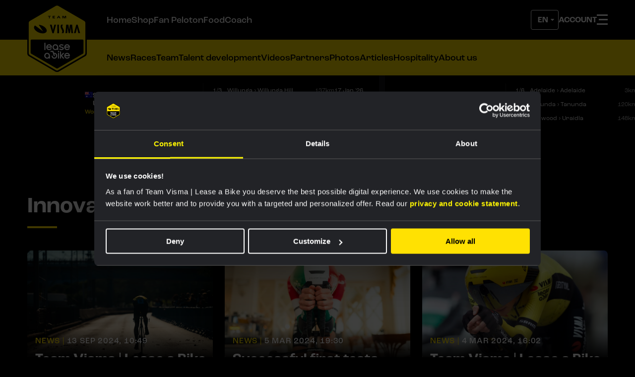

--- FILE ---
content_type: text/html; charset=UTF-8
request_url: https://www.teamvismaleaseabike.com/content/all/innovation/
body_size: 16444
content:
    
    
    <!DOCTYPE html>
<html lang="en" data-language="en" data-country="en">
<head>
    <meta http-equiv="X-UA-Compatible" content="IE=edge">
    <meta charset="utf-8">
    <meta name="viewport" content="width=device-width, initial-scale=1.0">

    <script>
        document.documentElement.className += ' js';

        var app = {};
        app.shop = {};
    </script>

            <script src="/build/js/js-app-head.build.js?v=9ed001"></script>
    
            <script>
                                    app.userLocation = 'US';
        </script>
    
            <script>
    var correctCurrencyValue = function(value) {
        if (value) {
            return parseFloat(parseFloat(value).toFixed(2));
        }
    
        return value;
    };
    
    window.dataLayer = window.dataLayer || [];
    
    // 404
    if (window.statusCode === 404) {
        window.dataLayer.push({
            event: '404',
            page: window.location.pathname,
        });
    }
    
    // viewItem
    if (app.shop.viewItemEvent) {
        var ecommerce = {
            currency: app.shop.productCurrency,
            value: correctCurrencyValue(app.shop.productValue),
            items: [
            {
                item_id: app.shop.productId,
                id: app.shop.productId,
                item_name: app.shop.productName,
                price: correctCurrencyValue(app.shop.productValue),
                quantity: 1,
                item_list_name: 'PDP',
                item_category: (app.shop.productCategories && app.shop.productCategories[0] && app.shop.productCategories[0].title) || null,
                item_category2: (app.shop.productCategories && app.shop.productCategories[1] && app.shop.productCategories[1].title) || null,
                item_category3: (app.shop.productCategories && app.shop.productCategories[2] && app.shop.productCategories[2].title) || null,
                item_category4: (app.shop.productCategories && app.shop.productCategories[3] && app.shop.productCategories[3].title) || null,
                item_category5: (app.shop.productCategories && app.shop.productCategories[4] && app.shop.productCategories[4].title) || null,
                google_business_vertical: 'retail',
            },
            ],
        };
        
        window.dataLayer.push({
            event: 'view_item',
            ecommerce: ecommerce,
        });
    }
    
    // addToCart
    // Function fired from add-to-basket.js and cart-update.js
    app.shop.addToCartDatalayerEvent = function (item) {
        var ecommerce = {
        currency: app.shop.productCurrency ? app.shop.productCurrency : item.currency,
        value: correctCurrencyValue(app.shop.productValue ? app.shop.productValue : item.value),
        items: [
        {
            item_id: app.shop.productId ? app.shop.productId : item.id,
            id: app.shop.productId ? app.shop.productId : item.id,
            item_name: app.shop.productName ? app.shop.productName : item.name,
            price: correctCurrencyValue(app.shop.productValue ? app.shop.productValue : item.value),
            quantity: 1,
            item_list_name: 'PDP',
            item_category: (app.shop.productCategories && app.shop.productCategories[0] && app.shop.productCategories[0].title) || 
                (item && item.categories && item.categories[0] && item.categories[0].title) || null,
            item_category2: (app.shop.productCategories && app.shop.productCategories[1] && app.shop.productCategories[1].title) || 
                (item && item.categories && item.categories[1] && item.categories[1].title) || null,
            item_category3: (app.shop.productCategories && app.shop.productCategories[2] && app.shop.productCategories[2].title) || 
                (item && item.categories && item.categories[2] && item.categories[2].title) || null,
            item_category4: (app.shop.productCategories && app.shop.productCategories[3] && app.shop.productCategories[3].title) || 
                (item && item.categories && item.categories[3] && item.categories[3].title) || null,
            item_category5: (app.shop.productCategories && app.shop.productCategories[4] && app.shop.productCategories[4].title) || 
                (item && item.categories && item.categories[4] && item.categories[4].title) || null,
            google_business_vertical: 'retail',
        },
        ],
        };
        
        window.dataLayer.push({
            event: 'add_to_cart',
            ecommerce: ecommerce,
        });
    };
    
    // removeFromCart
    // Function fired from cart-update.js
    if (app.shop.shoppingCart) {
        app.shop.removeFromCartDatalayerEvent = function(item) {
            var ecommerce = {
                currency: app.shop.productCurrency ? app.shop.productCurrency : item.currency,
                value: correctCurrencyValue(app.shop.productValue ? app.shop.productValue : item.value),
                items: [
                    {
                        item_id: app.shop.productId ? app.shop.productId : item.id,
                        id: app.shop.productId ? app.shop.productId : item.id,
                        item_name: app.shop.productName ? app.shop.productName : item.name,
                        price: correctCurrencyValue(app.shop.productValue ? app.shop.productValue : item.value),
                        quantity: 1,
                        item_list_name: 'PDP',
                        item_category: (item && item.categories && item.categories[0] && item.categories[0].title) || null,
                        item_category2: (item && item.categories && item.categories[1] && item.categories[1].title) || null,
                        item_category3: (item && item.categories && item.categories[2] && item.categories[2].title) || null,
                        item_category4: (item && item.categories && item.categories[3] && item.categories[3].title) || null,
                        item_category5: (item && item.categories && item.categories[4] && item.categories[4].title) || null,
                        google_business_vertical: 'retail',
                    },
                ],
            };
            
            window.dataLayer.push({
                event: 'remove_from_cart',
                ecommerce: ecommerce,
            });
        };
    }
    
    // viewCart
    if (app.shop.shoppingCart) {
        var ecommerce = {
            currency: app.shop.cartCurrency,
            value: correctCurrencyValue(app.shop.cartValue),
            items: []
        };
        
        for (var i = 0; i < app.shop.shoppingCart.length; i++) {
            var product = app.shop.shoppingCart[i];
            ecommerce.items.push({
                item_id: product.id,
                id: product.id,
                item_name: product.title,
                price: correctCurrencyValue(product.price),
                quantity: product.quantity,
                item_category: (product.categories && product.categories[0] && product.categories[0].title) || null,
                item_category2: (product.categories && product.categories[1] && product.categories[1].title) || null,
                item_category3: (product.categories && product.categories[2] && product.categories[2].title) || null,
                item_category4: (product.categories && product.categories[3] && product.categories[3].title) || null,
                item_category5: (product.categories && product.categories[4] && product.categories[4].title) || null,
                item_list_name: 'Cart',
                google_business_vertical: 'retail',
            });
        }
        
        window.dataLayer.push({
            event: 'view_cart',
            ecommerce: ecommerce,
        });
    }
    
    // view_item_list
    app.shop.viewCategoryPage = function(category, products) {
        var ecommerce = {
            item_list_name: category,
            items: []
        };
        
        for (var i = 0; i < products.length; i++) {
            var product = products[i];
            var cheapestVariant = product.variants[0];
            
            for (var j = 1; j < product.variants.length; j++) {
                var variant = product.variants[j];
                if (variant.prices.sale < cheapestVariant.prices.sale) {
                    cheapestVariant = variant;
                }
            }
            
            ecommerce.items.push({
                item_id: product.id,
                id: product.id,
                item_name: product.title,
                price: correctCurrencyValue(cheapestVariant.prices.sale),
                quantity: 1,
                item_category: (product.categories && product.categories[0] && product.categories[0].title) || null,
                item_category2: (product.categories && product.categories[1] && product.categories[1].title) || null,
                item_category3: (product.categories && product.categories[2] && product.categories[2].title) || null,
                item_category4: (product.categories && product.categories[3] && product.categories[3].title) || null,
                item_category5: (product.categories && product.categories[4] && product.categories[4].title) || null,
                google_business_vertical: 'retail',
            });
        }
        
        window.dataLayer.push({
            event: 'view_item_list',
            ecommerce: ecommerce,
        });
    };
    
    // addShippingInfo
    if (app.shop.checkoutShippingInfo) {
        var ecommerce = {
            value: correctCurrencyValue(app.shop.checkoutShippingInfoValue),
            currency: app.shop.checkoutShippingInfoCurrency,
            items: []
        };
        
        for (var i = 0; i < app.shop.checkoutShippingInfo.length; i++) {
            var product = app.shop.checkoutShippingInfo[i];
            ecommerce.items.push({
                item_id: product.id,
                id: product.id,
                item_name: product.title,
                discount: product.discount,
                price: correctCurrencyValue(product.price),
                variant: product.variant,
                quantity: product.quantity,
                item_category: (product.categories && product.categories[0] && product.categories[0].title) || null,
                item_category2: (product.categories && product.categories[1] && product.categories[1].title) || null,
                item_category3: (product.categories && product.categories[2] && product.categories[2].title) || null,
                item_category4: (product.categories && product.categories[3] && product.categories[3].title) || null,
                item_category5: (product.categories && product.categories[4] && product.categories[4].title) || null,
                google_business_vertical: 'retail',
            });
        }
        
        if (app.shop.couponCode) {
            ecommerce.coupon = app.shop.couponCode;
        }
        
        window.dataLayer.push({
            event: 'add_shipping_info',
            ecommerce: ecommerce,
        });
    }
    
    // begin_checkout
    if (app.shop.startCheckout) {
        var ecommerce = {
            value: correctCurrencyValue(app.shop.checkoutShippingInfoValue),
            currency: app.shop.checkoutShippingInfoCurrency,
            coupon: app.shop.couponCode,
            items: []
        };
        
        for (var i = 0; i < app.shop.checkoutShippingInfo.length; i++) {
            var product = app.shop.checkoutShippingInfo[i];
            ecommerce.items.push({
                item_id: product.id,
                id: product.id,
                item_name: product.title,
                price: correctCurrencyValue(product.price),
                quantity: product.quantity,
                variant: product.variant,
                discount: product.discount,
                item_list_name: 'Cart',
                item_category: (product.categories && product.categories[0] && product.categories[0].title) || null,
                item_category2: (product.categories && product.categories[1] && product.categories[1].title) || null,
                item_category3: (product.categories && product.categories[2] && product.categories[2].title) || null,
                item_category4: (product.categories && product.categories[3] && product.categories[3].title) || null,
                item_category5: (product.categories && product.categories[4] && product.categories[4].title) || null,
                google_business_vertical: 'retail',
            });
        }
        
        window.dataLayer.push({
            event: 'begin_checkout',
            ecommerce: ecommerce,
        });
    }
    
    // add payment info
    if (app.shop.checkoutPaymentInfo) {
        var ecommerce = {
            value: correctCurrencyValue(app.shop.checkoutPaymentValue),
            currency: app.shop.checkoutPaymentCurrency,
            items: []
        };
        
        for (var i = 0; i < app.shop.checkoutPaymentInfo.length; i++) {
            var product = app.shop.checkoutPaymentInfo[i];
            ecommerce.items.push({
                item_id: product.id,
                id: product.id,
                item_name: product.title,
                discount: product.discount,
                price: correctCurrencyValue(product.price),
                quantity: product.quantity,
                variant: product.variant,
                item_category: (product.categories && product.categories[0] && product.categories[0].title) || null,
                item_category2: (product.categories && product.categories[1] && product.categories[1].title) || null,
                item_category3: (product.categories && product.categories[2] && product.categories[2].title) || null,
                item_category4: (product.categories && product.categories[3] && product.categories[3].title) || null,
                item_category5: (product.categories && product.categories[4] && product.categories[4].title) || null,
                google_business_vertical: 'retail',
            });
        }
        
        if (app.shop.couponCode) {
            ecommerce.coupon = app.shop.couponCode;
        }
        
        window.dataLayer.push({
            event: 'add_payment_info',
            ecommerce: ecommerce,
        });
    }

    // purchase
    if (app.shop.purchase) {
        var ordersPlaced = JSON.parse(window.sessionStorage.getItem('ordersPlaced') || '[]');

        if (ordersPlaced.indexOf(app.shop.purchase.ecommerce.transaction_id) === -1) {
            ordersPlaced.push(app.shop.purchase.ecommerce.transaction_id);
            window.sessionStorage.setItem('ordersPlaced', JSON.stringify(ordersPlaced));
            
            var purchaseData = {};

            for (var prop in app.shop.purchase) {
                if (app.shop.purchase.hasOwnProperty(prop)) {
                    purchaseData[prop] = app.shop.purchase[prop];
                }
            }
            
            window.dataLayer.push(purchaseData);
            
            if (typeof fbq !== 'undefined') {
                var contents = [];
                for (var i = 0; i < app.shop.purchase.ecommerce.items.length; i++) {
                    var item = app.shop.purchase.ecommerce.items[i];
                    contents.push({
                        id: item.item_variant,
                        quantity: item.quantity,
                        item_price: correctCurrencyValue(item.price),
                    });
                }
                
                fbq('track', 'Purchase', {
                    value: correctCurrencyValue(app.shop.purchase.ecommerce.value),
                    currency: app.shop.purchase.ecommerce.currency,
                    contents: contents,
                    content_type: 'product',
                });
            }
        }
    }

    // register account
    if (app.registerAccount && !window.sessionStorage.getItem('accountRegistered')) {
        window.sessionStorage.setItem('accountRegistered', true);
        var accountData = {};
        for (var prop in app.registerAccount) {
            if (app.registerAccount.hasOwnProperty(prop)) {
                accountData[prop] = app.registerAccount[prop];
            }
        }
        window.dataLayer.push({
            event: 'register_account',
            data: accountData
        });
    }
    
    // purchase
    if (app.shop.purchase) {
        var ordersPlaced = JSON.parse(window.sessionStorage.getItem('ordersPlaced') || '[]');
        if (ordersPlaced.indexOf(app.shop.purchase.ecommerce.transaction_id) === -1) {
            ordersPlaced.push(app.shop.purchase.ecommerce.transaction_id);
            window.sessionStorage.setItem('ordersPlaced', JSON.stringify(ordersPlaced));
            
            var purchaseData = {};
            for (var prop in app.shop.purchase) {
                if (app.shop.purchase.hasOwnProperty(prop)) {
                    purchaseData[prop] = app.shop.purchase[prop];
                }
            }
            
            window.dataLayer.push({
                event: 'purchase',
                data: purchaseData,
            });
            
            if (typeof fbq !== 'undefined') {
                var contents = [];
                for (var i = 0; i < app.shop.purchase.ecommerce.items.length; i++) {
                    var item = app.shop.purchase.ecommerce.items[i];
                    contents.push({
                        id: item.item_variant,
                        quantity: item.quantity,
                        item_price: correctCurrencyValue(item.price),
                    });
                }
                
                fbq('track', 'Purchase', {
                    value: correctCurrencyValue(app.shop.purchase.ecommerce.value),
                    currency: app.shop.purchase.ecommerce.currency,
                    contents: contents,
                    content_type: 'product',
                });
            }
        }
    }
    
    // submit form
    document.addEventListener('DOMContentLoaded', function() {
        var freeForms = document.querySelectorAll('.freeform-form');
        var datalayerForms = document.querySelectorAll('.datalayer-form');
        
        for (var i = 0; i < freeForms.length; i++) {
            var freeForm = freeForms[i];
            freeForm.addEventListener('submit', function() {
                var form = this;
                if (form.checkValidity()) {
                    window.dataLayer.push({
                        event: 'submit_form',
                        form_id: form.dataset.id,
                        form_name: form.dataset.handle,
                    });
                }
            });
        }
        
        for (var i = 0; i < datalayerForms.length; i++) {
            var datalayerForm = datalayerForms[i];
            datalayerForm.addEventListener('submit', function() {
                var form = this;
                if (form.checkValidity()) {
                    window.dataLayer.push({
                        event: 'submit_form',
                        form_id: form.id,
                        form_name: form.name,
                    });
                }
            });
        }
    });
</script>    
    <title>Team Visma | Lease a Bike | Innovation</title>
<script>dataLayer = dataLayer || [];
(function(w,d,s,l,i){w[l]=w[l]||[];w[l].push({'gtm.start':
new Date().getTime(),event:'gtm.js'});var f=d.getElementsByTagName(s)[0],
j=d.createElement(s),dl=l!='dataLayer'?'&l='+l:'';j.async=true;j.src=
'https://www.googletagmanager.com/gtm.js?id='+i+dl;f.parentNode.insertBefore(j,f);
})(window,document,'script','dataLayer','GTM-54H3BS');
</script><script>window.imageFallbackValue=null
window.utilitiesImgTagFallbackHandler=function(l){window.imageFallbackValue&&(l.onerror=null,l.src=window.imageFallbackValue)},window.utilitiesPictureTagFallbackHandler=function(l){window.imageFallbackValue&&(l.onerror=null,l.src=window.imageFallbackValue,l.parentNode.querySelectorAll("source").forEach(function(l){l.remove()}))};
</script>
<meta name="generator" content="SEOmatic">
<meta name="description" content="Team Visma | Lease a Bike is a professional Dutch sports team that performs on the highest level for 365 days a year.">
<meta name="referrer" content="no-referrer-when-downgrade">
<meta name="robots" content="all">
<meta content="TeamLottoNLJumboCycling" property="fb:profile_id">
<meta content="en" property="og:locale">
<meta content="nl" property="og:locale:alternate">
<meta content="Team Visma | Lease a Bike" property="og:site_name">
<meta content="website" property="og:type">
<meta content="https://www.teamvismaleaseabike.com/content/all/innovation/" property="og:url">
<meta content="Innovation" property="og:title">
<meta content="Team Visma | Lease a Bike is a professional Dutch sports team that performs on the highest level for 365 days a year." property="og:description">
<meta content="https://d1lk6qpkbduawh.cloudfront.net/OG/_1200x630_crop_center-center_82_none/og-image-tvl.png?mtime=1703155591" property="og:image">
<meta content="1200" property="og:image:width">
<meta content="630" property="og:image:height">
<meta content="https://www.instagram.com/lottonljumbo_road/" property="og:see_also">
<meta content="https://www.facebook.com/TeamLottoNLJumboCycling" property="og:see_also">
<meta content="https://twitter.com/LottoJumbo_road" property="og:see_also">
<meta name="twitter:card" content="summary_large_image">
<meta name="twitter:site" content="@LottoJumbo_road">
<meta name="twitter:creator" content="@LottoJumbo_road">
<meta name="twitter:title" content="Innovation">
<meta name="twitter:description" content="Team Visma | Lease a Bike is a professional Dutch sports team that performs on the highest level for 365 days a year.">
<meta name="twitter:image" content="https://d1lk6qpkbduawh.cloudfront.net/OG/_1200x630_crop_center-center_82_none/og-image-tvl.png?mtime=1703155591">
<meta name="twitter:image:width" content="1200">
<meta name="twitter:image:height" content="630">
<link href="https://www.teamvismaleaseabike.com/content/all/innovation/" rel="canonical">
<link href="https://www.teamvismaleaseabike.com/" rel="home">
<link type="text/plain" href="https://www.teamvismaleaseabike.com/humans.txt" rel="author">
<link href="https://www.teamvismaleaseabike.com/content/all/innovation/" rel="alternate" hreflang="en">
<link href="https://www.teamvismaleaseabike.nl/content/all/innovatie/" rel="alternate" hreflang="x-default">
<link href="https://www.teamvismaleaseabike.nl/content/all/innovatie/" rel="alternate" hreflang="nl">

    
            <link rel="preconnect" href="https://fonts.googleapis.com">
        <link rel="preconnect" href="https://fonts.gstatic.com" crossorigin>
        <link href="https://fonts.googleapis.com/css2?family=Figtree:ital,wght@0,300..900;1,300..900&display=swap" rel="stylesheet">
        <link rel="stylesheet" href="https://use.typekit.net/pak2yvj.css">

        <link rel="stylesheet" href="/build/css/js-app.build.css?h=3ebaa9">
        <link rel="stylesheet" href="/build/css/css-main.build.css?h=ce9f78">
    
    <link rel="apple-touch-icon" sizes="180x180" href="/images/favicons/apple-touch-icon.png">
    <link rel="icon" type="image/png" sizes="32x32" href="/images/favicons/favicon-32x32.png">
    <link rel="icon" type="image/png" sizes="16x16" href="/images/favicons/favicon-16x16.png">
    <link rel="manifest" href="/images/favicons/site.webmanifest">
    <link rel="mask-icon" href="/images/favicons/safari-pinned-tab.svg" color="#ffe100">
    <link rel="shortcut icon" href="/images/favicons/favicon.ico">
    <meta name="msapplication-TileColor" content="#000000">
    <meta name="msapplication-config" content="/images/favicons/browserconfig.xml">
    <meta name="theme-color" content="#000000">
    <meta name="shop-productcatalog-url" content="/cache/site/SiteEN/json/shop/catalog.json?cache_control=1&cache_seconds=300">
</head>
<body class="theme"        id="top"><noscript><iframe src="https://www.googletagmanager.com/ns.html?id=GTM-54H3BS"
height="0" width="0" style="display:none;visibility:hidden"></iframe></noscript>

<div class="site-wrapper">
        <div class="js-powerade-overlay"></div>
    <link rel="stylesheet" href="/build/css/js-campaign-powerade.build.css?h=84eae0">
    <script src="/build/js/js-campaign-powerade.build.js?v=a64f77"></script>
                <div class="wrapper-inner wrapper-inner--relative">
            <div class="site-logo site-logo--logo">
                <a href="/" class="site-logo__link">
                    <img src="/images/logos/site-logos/logo.svg" alt="Team Visma | Lease a Bike"
                         class="site-logo__image site-logo__image--logo" width="120">
                </a>
            </div>
        </div>
                <input id="notification" type="checkbox" class="notification-icon-check" tabindex="-1">
        <input id="hamburger" type="checkbox" class="hamburger-icon-check" tabindex="-1">
        <header class="header">
            <div class="wrapper-inner wrapper-inner--relative">
                                    <div class="header__triggers">
                        <div class="header__triggers__base">
                                                            <div class="header-select header-select--language-selection">
                                    <select aria-label="Change language" class="header-select__switch  header-select__switch--invert js-language-switch">
            <option value="https://www.teamvismaleaseabike.nl/content/all/innovatie/">
            NL
        </option>
            <option value="https://www.teamvismaleaseabike.com/content/all/innovation/" selected>
            EN
        </option>
    </select>
                                </div>
                            
                                                            
<a class="header__triggers__link" href="https://www.teamvismaleaseabike.com/login/">
    <span class="header__triggers__link__text">Account</span>
</a>
<a class="header__triggers__link header__triggers__link__mobile" href="/shop">
    <span class="header__triggers__link__text">Shop</span>
</a>
                                                                                        <div class="hamburger-icon">
                                    <label for="hamburger" class="hamburger-nav__label">
                                        <span class="hamburger-nav__burger"></span>
                                        <span class="hamburger-nav__bun"></span>
                                    </label>
                                </div>
                                                    </div>
                    </div>
                                
    
    <ul id="domain-menu"
        class="menu-items  menu-items__tall ">
                                    <li class="menu-item">
                                            <a class="menu-items-item  menu-items-item__white "
                           href="https://www.teamvismaleaseabike.com/"
                           target="_self">Home</a>
                                    </li>
                            <li class="menu-item">
                                            <a class="menu-items-item  menu-items-item__white "
                           href="https://www.teamvismaleaseabike.com/shop/"
                           target="_self">Shop</a>
                                    </li>
                            <li class="menu-item">
                                            <a class="menu-items-item  menu-items-item__white "
                           href="https://www.teamvismaleaseabike.com/fanpeloton/?source=menu"
                           target="_self">Fan Peloton</a>
                                    </li>
                            <li class="menu-item">
                                            <a class="menu-items-item  menu-items-item__white "
                           href="https://www.theathletesfoodcoach.com/"
                           target="_blank">FoodCoach</a>
                                    </li>
                        </ul>

<script>
    document.addEventListener('DOMContentLoaded', function () {
        const menuContainer = document.getElementById('domain-menu');
        if (!menuContainer) return; // Exit if the menu container is not found
        const menuItemsJs = Array.from(menuContainer.getElementsByClassName('menu-item'));

        function getPaddingLeft(element) {
            const style = window.getComputedStyle(element);
            return parseInt(style.paddingLeft);
        }

        function adjustMenuItems() {
            // Remove the hide class from all items initially
            menuItemsJs.forEach(item => item.classList.remove('hide-menu-item'));

            // Get the available width of the menu container
            const containerWidth = menuContainer.clientWidth - getPaddingLeft(menuContainer);
            const availableWidth = menuContainer.clientWidth - getPaddingLeft(menuContainer) - Math.round(160 - (1010 - containerWidth) / 1010 * 100);

            let totalWidth = 0;

            // Loop through the items and hide those that overflow
            menuItemsJs.forEach(item => {
                const itemWidth = item.offsetWidth;
                totalWidth += itemWidth;

                if (totalWidth > availableWidth) {
                    item.classList.add('hide-menu-item');
                }
            });
        }

        // Adjust items on load
        adjustMenuItems();

        // Adjust items on window resize
        window.addEventListener('resize', adjustMenuItems);
    });
</script>
            </div>
        </header>
                            <div class="header__sub-menu">
                <div class="wrapper-inner">
                    
    
    <ul id="main-menu"
        class="menu-items ">
                                                        <li class="menu-item">
                                            <a class="menu-items-item "
                           href="https://www.teamvismaleaseabike.com/content/all/news/"
                           target="_self">News</a>
                                    </li>
                            <li class="menu-item">
                                            <a class="menu-items-item "
                           href="https://www.teamvismaleaseabike.com/calendar/"
                           target="_self">Races</a>
                                    </li>
                            <li class="menu-item">
                                            <a class="menu-items-item "
                           href="https://www.teamvismaleaseabike.com/team/"
                           target="_self">Team</a>
                                    </li>
                            <li class="menu-item">
                                            <a class="menu-items-item "
                           href="https://www.teamvismaleaseabike.com/talent-development/"
                           target="_self">Talent development</a>
                                    </li>
                            <li class="menu-item">
                                            <a class="menu-items-item "
                           href="https://www.teamvismaleaseabike.com/content/video/"
                           target="_self">Videos</a>
                                    </li>
                            <li class="menu-item">
                                            <a class="menu-items-item "
                           href="https://www.teamvismaleaseabike.com/partners/"
                           target="_self">Partners</a>
                                    </li>
                            <li class="menu-item">
                                            <a class="menu-items-item "
                           href="https://www.teamvismaleaseabike.com/content/image-gallery/"
                           target="_self">Photos</a>
                                    </li>
                            <li class="menu-item">
                                            <a class="menu-items-item "
                           href="https://www.teamvismaleaseabike.com/content/"
                           target="_self">Articles</a>
                                    </li>
                            <li class="menu-item">
                                            <a class="menu-items-item "
                           href="https://hospitality.teamvismaleaseabike.com/"
                           target="_self">Hospitality</a>
                                    </li>
                            <li class="menu-item">
                                            <a class="menu-items-item "
                           href="https://www.teamvismaleaseabike.com/about-team-visma-lease-a-bike/"
                           target="_self">About us</a>
                                    </li>
                        </ul>

<script>
    document.addEventListener('DOMContentLoaded', function () {
        const menuContainer = document.getElementById('main-menu');
        if (!menuContainer) return; // Exit if the menu container is not found
        const menuItemsJs = Array.from(menuContainer.getElementsByClassName('menu-item'));

        function getPaddingLeft(element) {
            const style = window.getComputedStyle(element);
            return parseInt(style.paddingLeft);
        }

        function adjustMenuItems() {
            // Remove the hide class from all items initially
            menuItemsJs.forEach(item => item.classList.remove('hide-menu-item'));

            // Get the available width of the menu container
            const containerWidth = menuContainer.clientWidth - getPaddingLeft(menuContainer);
            const availableWidth = menuContainer.clientWidth - getPaddingLeft(menuContainer) - Math.round(160 - (1010 - containerWidth) / 1010 * 100);

            let totalWidth = 0;

            // Loop through the items and hide those that overflow
            menuItemsJs.forEach(item => {
                const itemWidth = item.offsetWidth;
                totalWidth += itemWidth;

                if (totalWidth > availableWidth) {
                    item.classList.add('hide-menu-item');
                }
            });
        }

        // Adjust items on load
        adjustMenuItems();

        // Adjust items on window resize
        window.addEventListener('resize', adjustMenuItems);
    });
</script>
                </div>
            </div>
                        <section class="mainnav-wrapper">
            <div class="wrapper-inner">
                                    <ul class="mainnav-wrapper__labels">
                        <li class="mainnav-wrapper__labels__item mainnav-wrapper__labels__item--notification">
                            <label for="notification">Notifications</label>
                        </li>
                        <li class="mainnav-wrapper__labels__item mainnav-wrapper__labels__item--menu">
                            <label for="notification">Menu</label>
                        </li>
                    </ul>
                                <div class="mainnav-wrapper__content">
                    
        <nav class="mainnav-wrapper__content-section mainnav__navigation">
    
    <ul class="mainnav__navigation__list">
                                                                                
                        <li class="mainnav__navigation__item">
                            <a class="mainnav__navigation__link" href="https://www.teamvismaleaseabike.com/" target="_self">
		
		<span>Home</span>
	
</a>
                        </li>
                                                                                
                        <li class="mainnav__navigation__item">
                            <a class="mainnav__navigation__link" href="https://www.teamvismaleaseabike.com/shop/" target="_self">
		
		<span>Shop</span>
	
</a>
                        </li>
                                                                                
                        <li class="mainnav__navigation__item">
                            <a class="mainnav__navigation__link" href="https://www.teamvismaleaseabike.com/fanpeloton/?source=menu" target="_self">
		
		<span>Fan Peloton</span>
	
</a>
                        </li>
                                                                                
                        <li class="mainnav__navigation__item">
                            <a class="mainnav__navigation__link" href="https://www.theathletesfoodcoach.com/" target="_blank">
		
		<span>FoodCoach</span>
	
</a>
                        </li>
                                                                                                                                                                                            
                        <li class="mainnav__navigation__item">
                            <a class="mainnav__navigation__link" href="https://www.teamvismaleaseabike.com/content/all/news/" target="_self">
		
		<span>News</span>
	
</a>
                        </li>
                                                                                                        
                        <li class="mainnav__navigation__item">
                            <a class="mainnav__navigation__link" href="https://www.teamvismaleaseabike.com/calendar/" target="_self">
		
		<span>Races</span>
	
</a>
                        </li>
                                                                                                        
                        <li class="mainnav__navigation__item">
                            <a class="mainnav__navigation__link" href="https://www.teamvismaleaseabike.com/team/" target="_self">
		
		<span>Team</span>
	
</a>
                        </li>
                                                                                                        
                        <li class="mainnav__navigation__item">
                            <a class="mainnav__navigation__link" href="https://www.teamvismaleaseabike.com/talent-development/" target="_self">
		
		<span>Talent development</span>
	
</a>
                        </li>
                                                                                                        
                        <li class="mainnav__navigation__item">
                            <a class="mainnav__navigation__link" href="https://www.teamvismaleaseabike.com/content/video/" target="_self">
		
		<span>Videos</span>
	
</a>
                        </li>
                                                                                                        
                        <li class="mainnav__navigation__item">
                            <a class="mainnav__navigation__link" href="https://www.teamvismaleaseabike.com/partners/" target="_self">
		
		<span>Partners</span>
	
</a>
                        </li>
                                                                                                        
                        <li class="mainnav__navigation__item">
                            <a class="mainnav__navigation__link" href="https://www.teamvismaleaseabike.com/content/image-gallery/" target="_self">
		
		<span>Photos</span>
	
</a>
                        </li>
                                                                                                        
                        <li class="mainnav__navigation__item">
                            <a class="mainnav__navigation__link" href="https://www.teamvismaleaseabike.com/content/" target="_self">
		
		<span>Articles</span>
	
</a>
                        </li>
                                                                                                        
                        <li class="mainnav__navigation__item">
                            <a class="mainnav__navigation__link" href="https://hospitality.teamvismaleaseabike.com/" target="_self">
		
		<span>Hospitality</span>
	
</a>
                        </li>
                                                                                                        
                        <li class="mainnav__navigation__item">
                            <a class="mainnav__navigation__link" href="https://www.teamvismaleaseabike.com/about-team-visma-lease-a-bike/" target="_self">
		
		<span>About us</span>
	
</a>
                        </li>
                                                            </ul>
</nav>

                                            	<nav class="mainnav-wrapper__content-section mainnav__notifications">
		<h4 class="mainnav-wrapper__label__title">
			Notifications
		</h4>
		<div>
							<a class="article article--snippet" href="https://www.teamvismaleaseabike.com/race-report/news/laporte-concludes-difficult-season-with-victory-in-tour-of-holland/" data-notificationid="6376379">
	<div class="article__meta">
					
															<span class="article__type">Race report</span>
								|
													<span class="article__date">		
	
	19 October 2025, 17:34
</span>
			</div>
					<span class="article__title">Laporte concludes difficult season with victory in Tour of Holland</span>
	</a>
							<a class="article article--snippet" href="https://www.teamvismaleaseabike.com/race-report/news/brennan-concludes-deutschland-tour-with-second-stage-victory/" data-notificationid="6101767">
	<div class="article__meta">
					
															<span class="article__type">Race report</span>
								|
													<span class="article__date">		
	
	24 August 2025, 19:45
</span>
			</div>
					<span class="article__title">Brennan concludes Deutschland Tour with second stage victory</span>
	</a>
							<a class="article article--snippet" href="https://www.teamvismaleaseabike.com/race-report/news/supreme-brennan-sprints-to-victory-in-fifth-stage-tour-de-pologne/" data-notificationid="6000566">
	<div class="article__meta">
					
															<span class="article__type">Race report</span>
								|
													<span class="article__date">		
	
	08 August 2025, 19:38
</span>
			</div>
					<span class="article__title">Supreme Brennan sprints to victory in fifth stage of Tour de Pologne</span>
	</a>
							<a class="article article--snippet" href="https://www.teamvismaleaseabike.com/race-report/news/ferrand-prévot-secures-historic-overall-victory-for-team-visma-lease-a-bike-women-in-tour-de-france-femmes/" data-notificationid="5967929">
	<div class="article__meta">
					
															<span class="article__type">Race report</span>
								|
													<span class="article__date">		
	
	03 August 2025, 22:49
</span>
			</div>
					<span class="article__title">Ferrand-Prévot secures historic overall victory for Team Visma | Lease a Bike Women in Tour de France Femmes</span>
	</a>
							<a class="article article--snippet" href="https://www.teamvismaleaseabike.com/race-report/news/ferrand-prevot-solos-to-victory-in-queen-stage-tour-de-france-femmes-and-takes-yellow/" data-notificationid="5958106">
	<div class="article__meta">
					
															<span class="article__type">Race report</span>
								|
													<span class="article__date">		
	
	02 August 2025, 20:05
</span>
			</div>
					<span class="article__title">Ferrand-Prévot solos to victory in queen stage in Tour de France Femmes and takes yellow</span>
	</a>
					</div>
	</nav>

                                    </div>
            </div>
        </section>
    
                                
    <div class="race-center">
                    

    


            
    

                                

<div class="competition-item">
    <div class="competition-item-left">
        <div class="competition">
            <img class="competition-flag" src="/images/country-flags/au.svg"
                 alt="au">
            <span class="competition-name">Santos Tour Down Under</span>
        </div>
        <div class="competition-details">
            <span class="competition-detail-team">WorldTeam Women</span>
                            <span class="competition-detail-dates">17 Jan &#039;26 - 19 Jan &#039;26</span>
                    </div>
    </div>
    <div class="competition-item-divider"></div>
    <div class="competition-item-subevents">
                                
                                                                                                                                    
            <div class="subevent-item   subevent-item--mobile-visible ">
                <span class="subevent-item-stage">1/3</span>
                                    <span class="subevent-item-city">Willunga › Willunga Hill</span>
                                                                            <span class="subevent-item-distance">137km</span>
                                                    <div class="subevent-item-link-or-date">
                                                                                                                        <span class="subevent-item-date">17 Jan &#039;26</span>
                                                            </div>
            </div>
                                
                                                                                                                                    
            <div class="subevent-item  ">
                <span class="subevent-item-stage">2/3</span>
                                    <span class="subevent-item-city">Magill › Paracombe</span>
                                                                            <span class="subevent-item-distance">130km</span>
                                                    <div class="subevent-item-link-or-date">
                                                                                                                        <span class="subevent-item-date">18 Jan &#039;26</span>
                                                            </div>
            </div>
                                
                                                                                                                                    
            <div class="subevent-item  ">
                <span class="subevent-item-stage">3/3</span>
                                    <span class="subevent-item-city">Norwood › Campbelltown</span>
                                                                            <span class="subevent-item-distance">126km</span>
                                                    <div class="subevent-item-link-or-date">
                                                                                                                        <span class="subevent-item-date">19 Jan &#039;26</span>
                                                            </div>
            </div>
            </div>
</div>
                            <div class="race-center-divider"></div>
                                

    


                        
    

                                            

<div class="competition-item">
    <div class="competition-item-left">
        <div class="competition">
            <img class="competition-flag" src="/images/country-flags/au.svg"
                 alt="au">
            <span class="competition-name">Santos Tour Down Under</span>
        </div>
        <div class="competition-details">
            <span class="competition-detail-team">WorldTeam Men</span>
                            <span class="competition-detail-dates">20 Jan &#039;26 - 25 Jan &#039;26</span>
                    </div>
    </div>
    <div class="competition-item-divider"></div>
    <div class="competition-item-subevents">
                                
                                                                                                                                                                                                                        
            <div class="subevent-item   subevent-item--mobile-visible ">
                <span class="subevent-item-stage">1/6</span>
                                    <span class="subevent-item-city">Adelaide › Adelaide</span>
                                                                            <span class="subevent-item-distance">3km</span>
                                                    <div class="subevent-item-link-or-date">
                                                                                                                        <span class="subevent-item-date">20 Jan &#039;26</span>
                                                            </div>
            </div>
                                
                                                                                                                                                                                                                        
            <div class="subevent-item  ">
                <span class="subevent-item-stage">2/6</span>
                                    <span class="subevent-item-city">Tanunda › Tanunda</span>
                                                                            <span class="subevent-item-distance">120km</span>
                                                    <div class="subevent-item-link-or-date">
                                                                                                                        <span class="subevent-item-date">21 Jan &#039;26</span>
                                                            </div>
            </div>
                                
                                                                                                                                                                                                                        
            <div class="subevent-item  ">
                <span class="subevent-item-stage">3/6</span>
                                    <span class="subevent-item-city">Norwood › Uraidla</span>
                                                                            <span class="subevent-item-distance">148km</span>
                                                    <div class="subevent-item-link-or-date">
                                                                                                                        <span class="subevent-item-date">22 Jan &#039;26</span>
                                                            </div>
            </div>
            </div>
</div>
                            <div class="race-center-divider"></div>
                                

    


    
    

                        

<div class="competition-item">
    <div class="competition-item-left">
        <div class="competition">
            <img class="competition-flag" src="/images/country-flags/au.svg"
                 alt="au">
            <span class="competition-name">Santos Tour Down Under - Women&#039;s One Day Race</span>
        </div>
        <div class="competition-details">
            <span class="competition-detail-team">WorldTeam Women</span>
                            <span class="competition-detail-dates">21 Jan &#039;26</span>
                    </div>
    </div>
    <div class="competition-item-divider"></div>
    <div class="competition-item-subevents">
                                
                                                                            
            <div class="subevent-item   subevent-item--mobile-visible ">
                <span class="subevent-item-stage">1/1</span>
                                    <span class="subevent-item-city">Tanunda › Tanunda</span>
                                                                            <span class="subevent-item-distance">94km</span>
                                                    <div class="subevent-item-link-or-date">
                                                                                                                        <span class="subevent-item-date">21 Jan &#039;26</span>
                                                            </div>
            </div>
            </div>
</div>
                            <div class="race-center-divider"></div>
                                

    


                    
    

                                        

<div class="competition-item">
    <div class="competition-item-left">
        <div class="competition">
            <img class="competition-flag" src="/images/country-flags/om.svg"
                 alt="om">
            <span class="competition-name">Tour of Oman</span>
        </div>
        <div class="competition-details">
            <span class="competition-detail-team">WorldTeam Men</span>
                            <span class="competition-detail-dates">07 Feb &#039;26 - 11 Feb &#039;26</span>
                    </div>
    </div>
    <div class="competition-item-divider"></div>
    <div class="competition-item-subevents">
                                
                                                                                                                                                                                            
            <div class="subevent-item   subevent-item--mobile-visible ">
                <span class="subevent-item-stage">1/5</span>
                                    <span class="subevent-item-city">Ministry of Tourism › Bimmah Sink Hole</span>
                                                                            <span class="subevent-item-distance">171km</span>
                                                    <div class="subevent-item-link-or-date">
                                                                                                                        <span class="subevent-item-date">07 Feb &#039;26</span>
                                                            </div>
            </div>
                                
                                                                                                                                                                                            
            <div class="subevent-item  ">
                <span class="subevent-item-stage">2/5</span>
                                    <span class="subevent-item-city">Al Rustaq Fort › Yitti Hills</span>
                                                                            <span class="subevent-item-distance">191km</span>
                                                    <div class="subevent-item-link-or-date">
                                                                                                                        <span class="subevent-item-date">08 Feb &#039;26</span>
                                                            </div>
            </div>
                                
                                                                                                                                                                                            
            <div class="subevent-item  ">
                <span class="subevent-item-stage">3/5</span>
                                    <span class="subevent-item-city">Samail “Al Fayhaa Resthouse” › Eastern Mountain</span>
                                                                            <span class="subevent-item-distance">171km</span>
                                                    <div class="subevent-item-link-or-date">
                                                                                                                        <span class="subevent-item-date">09 Feb &#039;26</span>
                                                            </div>
            </div>
            </div>
</div>
                            <div class="race-center-divider"></div>
                                

    


                            
    

                                                

<div class="competition-item">
    <div class="competition-item-left">
        <div class="competition">
            <img class="competition-flag" src="/images/country-flags/ae.svg"
                 alt="ae">
            <span class="competition-name">UAE Tour</span>
        </div>
        <div class="competition-details">
            <span class="competition-detail-team">WorldTeam Men</span>
                            <span class="competition-detail-dates">16 Feb &#039;26 - 22 Feb &#039;26</span>
                    </div>
    </div>
    <div class="competition-item-divider"></div>
    <div class="competition-item-subevents">
                                
                                                                                                                                                                                                                                                    
            <div class="subevent-item   subevent-item--mobile-visible ">
                <span class="subevent-item-stage">1/7</span>
                                    <span class="subevent-item-city">Stage 1</span>
                                                <div class="subevent-item-link-or-date">
                                                                                                                        <span class="subevent-item-date">16 Feb &#039;26</span>
                                                            </div>
            </div>
                                
                                                                                                                                                                                                                                                    
            <div class="subevent-item  ">
                <span class="subevent-item-stage">2/7</span>
                                    <span class="subevent-item-city">Stage 2</span>
                                                <div class="subevent-item-link-or-date">
                                                                                                                        <span class="subevent-item-date">17 Feb &#039;26</span>
                                                            </div>
            </div>
                                
                                                                                                                                                                                                                                                    
            <div class="subevent-item  ">
                <span class="subevent-item-stage">3/7</span>
                                    <span class="subevent-item-city">Stage 3</span>
                                                <div class="subevent-item-link-or-date">
                                                                                                                        <span class="subevent-item-date">18 Feb &#039;26</span>
                                                            </div>
            </div>
            </div>
</div>
                            <div class="race-center-divider"></div>
                                

    


                    
    

                                        

<div class="competition-item">
    <div class="competition-item-left">
        <div class="competition">
            <img class="competition-flag" src="/images/country-flags/es.svg"
                 alt="es">
            <span class="competition-name">Vuelta a Andalucia Ruta Ciclista Del Sol</span>
        </div>
        <div class="competition-details">
            <span class="competition-detail-team">WorldTeam Men</span>
                            <span class="competition-detail-dates">18 Feb &#039;26 - 22 Feb &#039;26</span>
                    </div>
    </div>
    <div class="competition-item-divider"></div>
    <div class="competition-item-subevents">
                                
                                                                                                                                                                                            
            <div class="subevent-item   subevent-item--mobile-visible ">
                <span class="subevent-item-stage">1/5</span>
                                    <span class="subevent-item-city">Benahavís › Pizarra</span>
                                                                            <span class="subevent-item-distance">163km</span>
                                                    <div class="subevent-item-link-or-date">
                                                                                                                        <span class="subevent-item-date">18 Feb &#039;26</span>
                                                            </div>
            </div>
                                
                                                                                                                                                                                            
            <div class="subevent-item  ">
                <span class="subevent-item-stage">2/5</span>
                                    <span class="subevent-item-city">Torrox › Otura</span>
                                                                            <span class="subevent-item-distance">138km</span>
                                                    <div class="subevent-item-link-or-date">
                                                                                                                        <span class="subevent-item-date">19 Feb &#039;26</span>
                                                            </div>
            </div>
                                
                                                                                                                                                                                            
            <div class="subevent-item  ">
                <span class="subevent-item-stage">3/5</span>
                                    <span class="subevent-item-city">Jaén › Lopera</span>
                                                                            <span class="subevent-item-distance">181km</span>
                                                    <div class="subevent-item-link-or-date">
                                                                                                                        <span class="subevent-item-date">20 Feb &#039;26</span>
                                                            </div>
            </div>
            </div>
</div>
                            <div class="race-center-divider"></div>
                                

    


    
    

                        

<div class="competition-item">
    <div class="competition-item-left">
        <div class="competition">
            <img class="competition-flag" src="/images/country-flags/fr.svg"
                 alt="fr">
            <span class="competition-name">Faun-Ardèche Classic</span>
        </div>
        <div class="competition-details">
            <span class="competition-detail-team">WorldTeam Men</span>
                            <span class="competition-detail-dates">28 Feb &#039;26</span>
                    </div>
    </div>
    <div class="competition-item-divider"></div>
    <div class="competition-item-subevents">
                                
                                                                            
            <div class="subevent-item   subevent-item--mobile-visible ">
                <span class="subevent-item-stage">1/1</span>
                                                <div class="subevent-item-link-or-date">
                                                                                                                        <span class="subevent-item-date">28 Feb &#039;26</span>
                                                            </div>
            </div>
            </div>
</div>
                            <div class="race-center-divider"></div>
                                

    


    
    

                        

<div class="competition-item">
    <div class="competition-item-left">
        <div class="competition">
            <img class="competition-flag" src="/images/country-flags/be.svg"
                 alt="be">
            <span class="competition-name">Omloop Nieuwsblad</span>
        </div>
        <div class="competition-details">
            <span class="competition-detail-team">WorldTeam Men</span>
                            <span class="competition-detail-dates">28 Feb &#039;26</span>
                    </div>
    </div>
    <div class="competition-item-divider"></div>
    <div class="competition-item-subevents">
                                
                                                                            
            <div class="subevent-item   subevent-item--mobile-visible ">
                <span class="subevent-item-stage">1/1</span>
                                                <div class="subevent-item-link-or-date">
                                                                                                                        <span class="subevent-item-date">28 Feb &#039;26</span>
                                                            </div>
            </div>
            </div>
</div>
                        </div>

                    <main id="main">
            						
    		
				
	
			<div class="wrapper-inner">
			<h1 class="content__heading content__heading--spacing-top">Innovation</h1>
		</div>
	
	
	
			<div class="wrapper-grid wrapper-grid--default">
										
        <a class="article article--embed" href="https://www.teamvismaleaseabike.com/news/training/team-visma-lease-a-bike-welcomes-aero-specialist-jamie-lowden-and-coach-jasper-vaeck/">
		<div class="article__media-wrapper">
			<div class="article__image-wrapper">
									<picture><source type="image/webp" srcset="https://d1lk6qpkbduawh.cloudfront.net/_975x573_crop_center-center_85_none/3851721/Vuelta-etappe-1.webp 1x"><source type="image/jpeg" srcset="https://d1lk6qpkbduawh.cloudfront.net/_975x573_crop_center-center_85_none/Vuelta-etappe-1.jpg 1x"><img class="article__image" src="https://d1lk6qpkbduawh.cloudfront.net/_975x573_crop_center-center_85_none/Vuelta-etappe-1.jpg" width="650" height="382" alt="Team Visma | Lease a Bike welcomes aero specialist Jamie Lowden and coach Jasper Vaeck" loading="lazy" onerror="window.utilitiesPictureTagFallbackHandler(this)"></picture>
							</div>
															</div>

        <div class="article__content-wrapper">
			<div class="article__meta">
															<span class="article__type">News |</span>
													<span class="article__date">		
				
	13 Sep 2024, 10:49
</span>
			</div>
            <h4 class="article__title">Team Visma | Lease a Bike welcomes aero specialist Jamie Lowden and coach Jasper Vaeck</h4>
        </div>
    </a>

										
        <a class="article article--embed" href="https://www.teamvismaleaseabike.com/news/material/geslaagde-eerste-tests-team-visma-lease-a-bike-en-giro-aerohead-ll/">
		<div class="article__media-wrapper">
			<div class="article__image-wrapper">
									<picture><source type="image/webp" srcset="https://d1lk6qpkbduawh.cloudfront.net/_975x573_crop_center-center_85_none/2863162/Fitting-tijdrithelm.webp 1x"><source type="image/jpeg" srcset="https://d1lk6qpkbduawh.cloudfront.net/_975x573_crop_center-center_85_none/Fitting-tijdrithelm.jpg 1x"><img class="article__image" src="https://d1lk6qpkbduawh.cloudfront.net/_975x573_crop_center-center_85_none/Fitting-tijdrithelm.jpg" width="650" height="382" alt="Successful first tests Team Visma | Lease a Bike and Giro Aerohead ll" loading="lazy" onerror="window.utilitiesPictureTagFallbackHandler(this)"></picture>
							</div>
															</div>

        <div class="article__content-wrapper">
			<div class="article__meta">
															<span class="article__type">News |</span>
													<span class="article__date">		
				
	5 Mar 2024, 19:30
</span>
			</div>
            <h4 class="article__title">Successful first tests Team Visma | Lease a Bike and Giro Aerohead ll</h4>
        </div>
    </a>

										
        <a class="article article--embed" href="https://www.teamvismaleaseabike.com/news/news/team-visma-lease-a-bike-launches-new-time-trial-helmet/">
		<div class="article__media-wrapper">
			<div class="article__image-wrapper">
									<picture><source type="image/webp" srcset="https://d1lk6qpkbduawh.cloudfront.net/_975x573_crop_center-center_85_none/2856882/CORVOS_00036439-016.webp 1x"><source type="image/jpeg" srcset="https://d1lk6qpkbduawh.cloudfront.net/_975x573_crop_center-center_85_none/CORVOS_00036439-016.jpg 1x"><img class="article__image" src="https://d1lk6qpkbduawh.cloudfront.net/_975x573_crop_center-center_85_none/CORVOS_00036439-016.jpg" width="650" height="382" alt="Team Visma | Lease a Bike launches new time trial helmet" loading="lazy" onerror="window.utilitiesPictureTagFallbackHandler(this)"></picture>
							</div>
															</div>

        <div class="article__content-wrapper">
			<div class="article__meta">
															<span class="article__type">News |</span>
													<span class="article__date">		
				
	4 Mar 2024, 16:02
</span>
			</div>
            <h4 class="article__title">Team Visma | Lease a Bike launches new time trial helmet</h4>
        </div>
    </a>

										
        <a class="article article--embed" href="https://www.teamvismaleaseabike.com/news/innovation/tteam-jumbo-visma-keeps-innovating-including-clothing-and-accessories/">
		<div class="article__media-wrapper">
			<div class="article__image-wrapper">
									<picture><source type="image/webp" srcset="https://d1lk6qpkbduawh.cloudfront.net/_975x573_crop_center-center_85_none/1685460/Trainingskamp-Denia-World-Tour-2_2023-01-13-093456_wujx.webp 1x"><source type="image/jpeg" srcset="https://d1lk6qpkbduawh.cloudfront.net/_975x573_crop_center-center_85_none/Trainingskamp-Denia-World-Tour-2_2023-01-13-093456_wujx.jpg 1x"><img class="article__image" src="https://d1lk6qpkbduawh.cloudfront.net/_975x573_crop_center-center_85_none/Trainingskamp-Denia-World-Tour-2_2023-01-13-093456_wujx.jpg" width="650" height="382" alt="Team Jumbo-Visma keeps innovating, including clothing and accessories" loading="lazy" onerror="window.utilitiesPictureTagFallbackHandler(this)"></picture>
							</div>
															</div>

        <div class="article__content-wrapper">
			<div class="article__meta">
															<span class="article__type">News |</span>
													<span class="article__date">		
				
	16 Jan 2023, 18:00
</span>
			</div>
            <h4 class="article__title">Team Jumbo-Visma keeps innovating, including clothing and accessories</h4>
        </div>
    </a>

										
        <a class="article article--embed" href="https://www.teamvismaleaseabike.com/news/innovation/team-jumbo-visma-extends-partnership-with-supersapiens/">
		<div class="article__media-wrapper">
			<div class="article__image-wrapper">
									<picture><source type="image/webp" srcset="https://d1lk6qpkbduawh.cloudfront.net/_975x573_crop_center-center_85_none/1241500/Supersapiens.webp 1x"><source type="image/jpeg" srcset="https://d1lk6qpkbduawh.cloudfront.net/_975x573_crop_center-center_85_none/Supersapiens.jpeg 1x"><img class="article__image" src="https://d1lk6qpkbduawh.cloudfront.net/_975x573_crop_center-center_85_none/Supersapiens.jpeg" width="650" height="382" alt="Team Jumbo-Visma extends partnership with Supersapiens" loading="lazy" onerror="window.utilitiesPictureTagFallbackHandler(this)"></picture>
							</div>
															</div>

        <div class="article__content-wrapper">
			<div class="article__meta">
															<span class="article__type">News |</span>
													<span class="article__date">		
				
	9 Jun 2022, 12:00
</span>
			</div>
            <h4 class="article__title">Team Jumbo-Visma extends partnership with Supersapiens</h4>
        </div>
    </a>

										
        <a class="article article--embed" href="https://www.teamvismaleaseabike.com/blog/innovation/hyperice-supports-team-jumbo-visma-for-optimal-recovery/">
		<div class="article__media-wrapper">
			<div class="article__image-wrapper">
									<picture><source type="image/webp" srcset="https://d1lk6qpkbduawh.cloudfront.net/_975x573_crop_center-center_85_none/808340/Hyperice.webp 1x"><source type="image/jpeg" srcset="https://d1lk6qpkbduawh.cloudfront.net/_975x573_crop_center-center_85_none/Hyperice.jpg 1x"><img class="article__image" src="https://d1lk6qpkbduawh.cloudfront.net/_975x573_crop_center-center_85_none/Hyperice.jpg" width="650" height="382" alt="Hyperice supports Team Jumbo-Visma for optimal recovery" loading="lazy" onerror="window.utilitiesPictureTagFallbackHandler(this)"></picture>
							</div>
															</div>

        <div class="article__content-wrapper">
			<div class="article__meta">
															<span class="article__type">Blog |</span>
													<span class="article__date">		
				
	13 Sep 2021, 15:30
</span>
			</div>
            <h4 class="article__title">Hyperice supports Team Jumbo-Visma for optimal recovery</h4>
        </div>
    </a>

										
        <a class="article article--embed" href="https://www.teamvismaleaseabike.com/longread/innovation/this-is-how-our-riders-stay-cool-in-our-special-tour-de-france-jersey/">
		<div class="article__media-wrapper">
			<div class="article__image-wrapper">
									<picture><source type="image/webp" srcset="https://d1lk6qpkbduawh.cloudfront.net/_975x573_crop_center-center_85_none/720924/CORVOS_00033289-142.webp 1x"><source type="image/jpeg" srcset="https://d1lk6qpkbduawh.cloudfront.net/_975x573_crop_center-center_85_none/CORVOS_00033289-142.jpg 1x"><img class="article__image" src="https://d1lk6qpkbduawh.cloudfront.net/_975x573_crop_center-center_85_none/CORVOS_00033289-142.jpg" width="650" height="382" alt="This is how our riders stay cool in our special Tour de France jersey" loading="lazy" onerror="window.utilitiesPictureTagFallbackHandler(this)"></picture>
							</div>
															</div>

        <div class="article__content-wrapper">
			<div class="article__meta">
															<span class="article__type">Longread |</span>
													<span class="article__date">		
				
	2 Jul 2021, 13:04
</span>
			</div>
            <h4 class="article__title">This is how our riders stay cool in our special Tour de France jersey</h4>
        </div>
    </a>

										
        <a class="article article--embed" href="https://www.teamvismaleaseabike.com/interview/innovation/team-jumbo-visma-aims-for-time-gain-in-wind-tunnel/">
		<div class="article__media-wrapper">
			<div class="article__image-wrapper">
									<picture><source type="image/webp" srcset="https://d1lk6qpkbduawh.cloudfront.net/_975x573_crop_center-center_85_none/680807/Tony-Martin-in-windtunnel-2_2021-06-15-000824.webp 1x"><source type="image/jpeg" srcset="https://d1lk6qpkbduawh.cloudfront.net/_975x573_crop_center-center_85_none/Tony-Martin-in-windtunnel-2_2021-06-15-000824.jpg 1x"><img class="article__image" src="https://d1lk6qpkbduawh.cloudfront.net/_975x573_crop_center-center_85_none/Tony-Martin-in-windtunnel-2_2021-06-15-000824.jpg" width="650" height="382" alt="Team Jumbo-Visma aims for time gain in wind tunnel" loading="lazy" onerror="window.utilitiesPictureTagFallbackHandler(this)"></picture>
							</div>
															</div>

        <div class="article__content-wrapper">
			<div class="article__meta">
															<span class="article__type">Interview |</span>
													<span class="article__date">		
				
	15 Jun 2021, 10:00
</span>
			</div>
            <h4 class="article__title">Team Jumbo-Visma aims for time gain in wind tunnel</h4>
        </div>
    </a>

										
        <a class="article article--embed" href="https://www.teamvismaleaseabike.com/news/innovation/team-jumbo-visma-and-lazer-extend-their-partnership/">
		<div class="article__media-wrapper">
			<div class="article__image-wrapper">
									<picture><source type="image/webp" srcset="https://d1lk6qpkbduawh.cloudfront.net/_975x573_crop_center-center_85_none/368036/Trainingskamp-Tignes-27.webp 1x"><source type="image/jpeg" srcset="https://d1lk6qpkbduawh.cloudfront.net/_975x573_crop_center-center_85_none/Trainingskamp-Tignes-27.jpg 1x"><img class="article__image" src="https://d1lk6qpkbduawh.cloudfront.net/_975x573_crop_center-center_85_none/Trainingskamp-Tignes-27.jpg" width="650" height="382" alt="Team Jumbo-Visma and Lazer extend their partnership" loading="lazy" onerror="window.utilitiesPictureTagFallbackHandler(this)"></picture>
							</div>
															</div>

        <div class="article__content-wrapper">
			<div class="article__meta">
															<span class="article__type">News |</span>
													<span class="article__date">		
				
	14 Sep 2020, 15:00
</span>
			</div>
            <h4 class="article__title">Team Jumbo-Visma and Lazer extend their partnership</h4>
        </div>
    </a>

										
        <a class="article article--embed" href="https://www.teamvismaleaseabike.com/video/innovation/video-dumoulin-and-plugge-about-fastest-time-trial-suit-and-extended-contract-agu/">
		<div class="article__media-wrapper">
			<div class="article__image-wrapper">
									<picture><source type="image/webp" srcset="https://d1lk6qpkbduawh.cloudfront.net/_975x573_crop_center-center_85_none/314392/Tom-Dumoulin-in-windtunnel-x-AGU.webp 1x"><source type="image/jpeg" srcset="https://d1lk6qpkbduawh.cloudfront.net/_975x573_crop_center-center_85_none/Tom-Dumoulin-in-windtunnel-x-AGU.jpg 1x"><img class="article__image" src="https://d1lk6qpkbduawh.cloudfront.net/_975x573_crop_center-center_85_none/Tom-Dumoulin-in-windtunnel-x-AGU.jpg" width="650" height="382" alt="Video: Dumoulin and Plugge about fastest time trial suit and extended contract AGU" loading="lazy" onerror="window.utilitiesPictureTagFallbackHandler(this)"></picture>
							</div>
															<span class="article__label">
						<svg width="18" height="18" class="article__label__icon">
			<use xlink:href="/build/svg/symbol/svg/sprite.symbol.svg?v=8#icon-video"></use>
</svg>
					</span>
									</div>

        <div class="article__content-wrapper">
			<div class="article__meta">
															<span class="article__type">Video |</span>
													<span class="article__date">		
				
	7 Jul 2020, 11:00
</span>
			</div>
            <h4 class="article__title">Video: Dumoulin and Plugge about fastest time trial suit and extended contract AGU</h4>
        </div>
    </a>

										
        <a class="article article--embed" href="https://www.teamvismaleaseabike.com/longread/innovation/roglic-has-his-own-3d-model-at-tu-eindhoven/">
		<div class="article__media-wrapper">
			<div class="article__image-wrapper">
									<picture><source type="image/webp" srcset="https://d1lk6qpkbduawh.cloudfront.net/Wielrennen/2019/Training-en-testen/3D-model-Primoz/_975x573_crop_center-center_85_none/201328/Primoz-Wind-Tunnel-TU-Eindhoven-8.webp 1x"><source type="image/jpeg" srcset="https://d1lk6qpkbduawh.cloudfront.net/Wielrennen/2019/Training-en-testen/3D-model-Primoz/_975x573_crop_center-center_85_none/Primoz-Wind-Tunnel-TU-Eindhoven-8.jpg 1x"><img class="article__image" src="https://d1lk6qpkbduawh.cloudfront.net/Wielrennen/2019/Training-en-testen/3D-model-Primoz/_975x573_crop_center-center_85_none/Primoz-Wind-Tunnel-TU-Eindhoven-8.jpg" width="650" height="382" alt="Roglic has his own 3D model at TU Eindhoven" loading="lazy" onerror="window.utilitiesPictureTagFallbackHandler(this)"></picture>
							</div>
															</div>

        <div class="article__content-wrapper">
			<div class="article__meta">
															<span class="article__type">Longread |</span>
													<span class="article__date">		
				
	17 Mar 2020, 09:11
</span>
			</div>
            <h4 class="article__title">Roglic has his own 3D model at TU Eindhoven</h4>
        </div>
    </a>

										
        <a class="article article--embed" href="https://www.teamvismaleaseabike.com/video/innovation/a-very-special-year-jos-van-emden-and-mathieu-heijboer-about-innovation/">
		<div class="article__media-wrapper">
			<div class="article__image-wrapper">
									<picture><source type="image/webp" srcset="https://d1lk6qpkbduawh.cloudfront.net/Wielrennen/World-Tour/Primoz-Roglic/_975x573_crop_center-center_85_none/125501/Video.webp 1x"><source type="image/jpeg" srcset="https://d1lk6qpkbduawh.cloudfront.net/Wielrennen/World-Tour/Primoz-Roglic/_975x573_crop_center-center_85_none/Video.jpg 1x"><img class="article__image" src="https://d1lk6qpkbduawh.cloudfront.net/Wielrennen/World-Tour/Primoz-Roglic/_975x573_crop_center-center_85_none/Video.jpg" width="650" height="382" alt="A very special year - Jos van Emden and Mathieu Heijboer about innovation and time trial" loading="lazy" onerror="window.utilitiesPictureTagFallbackHandler(this)"></picture>
							</div>
															<span class="article__label">
						<svg width="18" height="18" class="article__label__icon">
			<use xlink:href="/build/svg/symbol/svg/sprite.symbol.svg?v=8#icon-video"></use>
</svg>
					</span>
									</div>

        <div class="article__content-wrapper">
			<div class="article__meta">
															<span class="article__type">Video |</span>
													<span class="article__date">		
				
	13 Nov 2019, 11:01
</span>
			</div>
            <h4 class="article__title">A very special year - Jos van Emden and Mathieu Heijboer about innovation and time trial</h4>
        </div>
    </a>

										
        <a class="article article--embed" href="https://www.teamvismaleaseabike.com/article/innovation/virtuoos-is-echt-onderdeel-van-onze-performance-strategie/">
		<div class="article__media-wrapper">
			<div class="article__image-wrapper">
									<picture><source type="image/webp" srcset="https://d1lk6qpkbduawh.cloudfront.net/_975x573_crop_center-center_85_none/17407/bram-berkien-jumbo-visma-trainingkamp-alicante-2019-01-20-16-57-05_190527_123249.webp 1x"><source type="image/jpeg" srcset="https://d1lk6qpkbduawh.cloudfront.net/_975x573_crop_center-center_85_none/bram-berkien-jumbo-visma-trainingkamp-alicante-2019-01-20-16-57-05_190527_123249.jpg 1x"><img class="article__image" src="https://d1lk6qpkbduawh.cloudfront.net/_975x573_crop_center-center_85_none/bram-berkien-jumbo-visma-trainingkamp-alicante-2019-01-20-16-57-05_190527_123249.jpg" width="650" height="382" alt="&quot;Virtuoos is part of our performance strategy&quot;" loading="lazy" onerror="window.utilitiesPictureTagFallbackHandler(this)"></picture>
							</div>
															</div>

        <div class="article__content-wrapper">
			<div class="article__meta">
															<span class="article__type">Article |</span>
													<span class="article__date">		
				
	29 May 2019, 19:48
</span>
			</div>
            <h4 class="article__title">&quot;Virtuoos is part of our performance strategy&quot;</h4>
        </div>
    </a>

										
        <a class="article article--embed" href="https://www.teamvismaleaseabike.com/video/innovation/roglic-and-engels-about-the-team-time-trial/">
		<div class="article__media-wrapper">
			<div class="article__image-wrapper">
									<picture><source type="image/webp" srcset="https://d1lk6qpkbduawh.cloudfront.net/Wielrennen/2019/Wedstrijden-2019/Tirreno-Adriatico-the-day-before/_975x573_crop_center-center_85_none/9576/bram-berkien-team-jumbo-visma-tirreno-adriatico-2019-03-12-11.22.29.webp 1x"><source type="image/jpeg" srcset="https://d1lk6qpkbduawh.cloudfront.net/Wielrennen/2019/Wedstrijden-2019/Tirreno-Adriatico-the-day-before/_975x573_crop_center-center_85_none/bram-berkien-team-jumbo-visma-tirreno-adriatico-2019-03-12-11.22.29.jpg 1x"><img class="article__image" src="https://d1lk6qpkbduawh.cloudfront.net/Wielrennen/2019/Wedstrijden-2019/Tirreno-Adriatico-the-day-before/_975x573_crop_center-center_85_none/bram-berkien-team-jumbo-visma-tirreno-adriatico-2019-03-12-11.22.29.jpg" width="650" height="382" alt="Roglic and Engels about the progress in team time trials" loading="lazy" onerror="window.utilitiesPictureTagFallbackHandler(this)"></picture>
							</div>
															<span class="article__label">
						<svg width="18" height="18" class="article__label__icon">
			<use xlink:href="/build/svg/symbol/svg/sprite.symbol.svg?v=8#icon-video"></use>
</svg>
					</span>
									</div>

        <div class="article__content-wrapper">
			<div class="article__meta">
															<span class="article__type">Video |</span>
													<span class="article__date">		
				
	13 Mar 2019, 13:42
</span>
			</div>
            <h4 class="article__title">Roglic and Engels about the progress in team time trials</h4>
        </div>
    </a>

										
        <a class="article article--embed" href="https://www.teamvismaleaseabike.com/video/innovation/elke-dag-beter-windtunneltest/">
		<div class="article__media-wrapper">
			<div class="article__image-wrapper">
									<picture><source type="image/webp" srcset="https://d1lk6qpkbduawh.cloudfront.net/Wielrennen/Video-screenshots/_975x573_crop_center-center_85_none/8143/Schermafbeelding-2019-02-17-om-13.08.48.webp 1x"><source type="image/png" srcset="https://d1lk6qpkbduawh.cloudfront.net/Wielrennen/Video-screenshots/_975x573_crop_center-center_85_none/Schermafbeelding-2019-02-17-om-13.08.48.png 1x"><img class="article__image" src="https://d1lk6qpkbduawh.cloudfront.net/Wielrennen/Video-screenshots/_975x573_crop_center-center_85_none/Schermafbeelding-2019-02-17-om-13.08.48.png" width="650" height="382" alt="Wind tunnel testing - Elke dag beter" loading="lazy" onerror="window.utilitiesPictureTagFallbackHandler(this)"></picture>
							</div>
															<span class="article__label">
						<svg width="18" height="18" class="article__label__icon">
			<use xlink:href="/build/svg/symbol/svg/sprite.symbol.svg?v=8#icon-video"></use>
</svg>
					</span>
									</div>

        <div class="article__content-wrapper">
			<div class="article__meta">
															<span class="article__type">Video |</span>
													<span class="article__date">		
				
	22 Feb 2019, 11:30
</span>
			</div>
            <h4 class="article__title">Wind tunnel testing - Elke dag beter</h4>
        </div>
    </a>

										
        <a class="article article--embed" href="https://www.teamvismaleaseabike.com/image-gallery/innovation/optimizing-bio-mechanical-efficiency-with-our-riders/">
		<div class="article__media-wrapper">
			<div class="article__image-wrapper">
									<picture><source type="image/webp" srcset="https://d1lk6qpkbduawh.cloudfront.net/Wielrennen/World-Tour/Jonas-Vingegaard/_975x573_crop_center-center_85_none/6730/bram-berkien-jumbo-visma-training-stage-alicante-2019-01-18-17.21.47.webp 1x"><source type="image/jpeg" srcset="https://d1lk6qpkbduawh.cloudfront.net/Wielrennen/World-Tour/Jonas-Vingegaard/_975x573_crop_center-center_85_none/bram-berkien-jumbo-visma-training-stage-alicante-2019-01-18-17.21.47.jpg 1x"><img class="article__image" src="https://d1lk6qpkbduawh.cloudfront.net/Wielrennen/World-Tour/Jonas-Vingegaard/_975x573_crop_center-center_85_none/bram-berkien-jumbo-visma-training-stage-alicante-2019-01-18-17.21.47.jpg" width="650" height="382" alt="Optimizing bio-mechanical efficiency with our riders" loading="lazy" onerror="window.utilitiesPictureTagFallbackHandler(this)"></picture>
							</div>
															</div>

        <div class="article__content-wrapper">
			<div class="article__meta">
															<span class="article__type">Image gallery |</span>
													<span class="article__date">		
				
	18 Jan 2019, 19:10
</span>
			</div>
            <h4 class="article__title">Optimizing bio-mechanical efficiency with our riders</h4>
        </div>
    </a>

					</div>

		<div class="wrapper-inner">
			
		</div>
	
        </main>
                                <div class="wrapper-inner overflow-hidden">
            	<div class="featured-products">
		<h2 class="content__heading">
			<span>Featured products</span>
		</h2>
		<div class="shop-card-grid">
							    <div class="js-product-card" data-productid="6646325">
        <a href="https://www.teamvismaleaseabike.com/shop/cycling-clothing/cycling-jersey-men-2026-team-visma-lease-a-bike/" class="product-card" title="Cycling jersey men 2026 - Team Visma | Lease a Bike" target="_self">
            <h3 style="font-size: 1rem;">Cycling jersey men 2026 - Team Visma | Lease a Bike</h3>
        </a>
    </div>
							    <div class="js-product-card" data-productid="6667544">
        <a href="https://www.teamvismaleaseabike.com/shop/cycling-clothing/cycling-jersey-women-2026-team-visma-lease-a-bike/" class="product-card" title="Cycling jersey women 2026 - Team Visma | Lease a Bike" target="_self">
            <h3 style="font-size: 1rem;">Cycling jersey women 2026 - Team Visma | Lease a Bike</h3>
        </a>
    </div>
							    <div class="js-product-card" data-productid="6667695">
        <a href="https://www.teamvismaleaseabike.com/shop/cycling-clothing/cycling-jersey-kids-2026-team-visma-lease-a-bike/" class="product-card" title="Cycling jersey kids 2026 - Team Visma | Lease a Bike" target="_self">
            <h3 style="font-size: 1rem;">Cycling jersey kids 2026 - Team Visma | Lease a Bike</h3>
        </a>
    </div>
							    <div class="js-product-card" data-productid="6685204">
        <a href="https://www.teamvismaleaseabike.com/shop/bike-accessories/cycling-gloves-2026-team-visma-lease-a-bike/" class="product-card" title="Cycling gloves 2026 - Team Visma | Lease a Bike" target="_self">
            <h3 style="font-size: 1rem;">Cycling gloves 2026 - Team Visma | Lease a Bike</h3>
        </a>
    </div>
							    <div class="js-product-card" data-productid="6667645">
        <a href="https://www.teamvismaleaseabike.com/shop/cycling-clothing/bib-short-men-2026-team-visma-lease-a-bike/" class="product-card" title="Bib shorts men 2026 - Team Visma | Lease a Bike" target="_self">
            <h3 style="font-size: 1rem;">Bib shorts men 2026 - Team Visma | Lease a Bike</h3>
        </a>
    </div>
							    <div class="js-product-card" data-productid="6668428">
        <a href="https://www.teamvismaleaseabike.com/shop/cycling-clothing/bib-short-women-2026-team-visma-lease-a-bike/" class="product-card" title="Bib shorts women 2026 - Team Visma | Lease a Bike" target="_self">
            <h3 style="font-size: 1rem;">Bib shorts women 2026 - Team Visma | Lease a Bike</h3>
        </a>
    </div>
							    <div class="js-product-card" data-productid="6668502">
        <a href="https://www.teamvismaleaseabike.com/shop/cycling-clothing/bib-short-kids-2026-team-visma-lease-a-bike/" class="product-card" title="Bib shorts kids 2026 - Team Visma | Lease a Bike" target="_self">
            <h3 style="font-size: 1rem;">Bib shorts kids 2026 - Team Visma | Lease a Bike</h3>
        </a>
    </div>
							    <div class="js-product-card" data-productid="6682591">
        <a href="https://www.teamvismaleaseabike.com/shop/cycling-clothing/cycling-socks-2026-team-visma-lease-a-bike/" class="product-card" title="Cycling socks 2026 - Team Visma | Lease a Bike" target="_self">
            <h3 style="font-size: 1rem;">Cycling socks 2026 - Team Visma | Lease a Bike</h3>
        </a>
    </div>
					</div>
	</div>

        </div>
        <footer class="footer">
                    			
															
														<div class="footer__partners">
						<div class="wrapper-inner">
							<h2 class="content__heading">Partners</h2>
							<div class="footer__partners__column footer__partners__column--brands">
																	<div class="footer__partners__brands footer__partners__brands--first">
																					<a class="footer__partners__link footer__partners__link--first"
											   href="https://www.teamvismaleaseabike.com/partners/visma/">
												<picture><source type="image/webp" srcset="https://d1lk6qpkbduawh.cloudfront.net/_AUTOx480_fit_center-center_85_none/2583269/Visma_new_logo.webp 1x"><source type="image/png" srcset="https://d1lk6qpkbduawh.cloudfront.net/_AUTOx480_fit_center-center_85_none/Visma_new_logo.png 1x"><img class="footer__partners__logo footer__partners__logo--white" src="https://d1lk6qpkbduawh.cloudfront.net/_AUTOx480_fit_center-center_85_none/Visma_new_logo.png" height="320" alt="Visma" loading="lazy" onerror="window.utilitiesPictureTagFallbackHandler(this)"></picture>
											</a>
																					<a class="footer__partners__link footer__partners__link--first"
											   href="https://www.teamvismaleaseabike.com/partners/lease-a-bike/">
												<picture><source type="image/webp" srcset="https://d1lk6qpkbduawh.cloudfront.net/_AUTOx480_fit_center-center_85_none/2630975/Lease_a_Bike_White2.webp 1x"><source type="image/png" srcset="https://d1lk6qpkbduawh.cloudfront.net/_AUTOx480_fit_center-center_85_none/Lease_a_Bike_White2.png 1x"><img class="footer__partners__logo footer__partners__logo--white" src="https://d1lk6qpkbduawh.cloudfront.net/_AUTOx480_fit_center-center_85_none/Lease_a_Bike_White2.png" height="320" alt="Lease a Bike" loading="lazy" onerror="window.utilitiesPictureTagFallbackHandler(this)"></picture>
											</a>
																			</div>
																									<div class="footer__partners__brands footer__partners__brands--second">
																					<a class="footer__partners__link footer__partners__link--second"
											   href="https://www.teamvismaleaseabike.com/partners/cervelo/">
												<picture><source type="image/webp" srcset="https://d1lk6qpkbduawh.cloudfront.net/Logos/_AUTOx360_fit_center-center_85_none/453206/Cervelo-white-255x48.webp 1x"><source type="image/png" srcset="https://d1lk6qpkbduawh.cloudfront.net/Logos/_AUTOx360_fit_center-center_85_none/Cervelo-white-255x48.png 1x"><img class="footer__partners__logo footer__partners__logo--white" src="https://d1lk6qpkbduawh.cloudfront.net/Logos/_AUTOx360_fit_center-center_85_none/Cervelo-white-255x48.png" height="240" alt="Cervélo" loading="lazy" onerror="window.utilitiesPictureTagFallbackHandler(this)"></picture>
											</a>
																					<a class="footer__partners__link footer__partners__link--second"
											   href="https://www.teamvismaleaseabike.com/partners/jumbo/">
												<picture><source type="image/webp" srcset="https://d1lk6qpkbduawh.cloudfront.net/_AUTOx360_fit_center-center_85_none/900340/Logo-Jumbo.webp 1x"><source type="image/png" srcset="https://d1lk6qpkbduawh.cloudfront.net/_AUTOx360_fit_center-center_85_none/Logo-Jumbo.png 1x"><img class="footer__partners__logo footer__partners__logo--white" src="https://d1lk6qpkbduawh.cloudfront.net/_AUTOx360_fit_center-center_85_none/Logo-Jumbo.png" height="240" alt="Jumbo" loading="lazy" onerror="window.utilitiesPictureTagFallbackHandler(this)"></picture>
											</a>
																					<a class="footer__partners__link footer__partners__link--second"
											   href="https://www.teamvismaleaseabike.com/partners/l-founders-of-loyalty/">
												<picture><source type="image/webp" srcset="https://d1lk6qpkbduawh.cloudfront.net/_AUTOx360_fit_center-center_85_none/1250990/L-founders-of-loyalty-Logo-WHITE_MAIN-LOGO.webp 1x"><source type="image/png" srcset="https://d1lk6qpkbduawh.cloudfront.net/_AUTOx360_fit_center-center_85_none/L-founders-of-loyalty-Logo-WHITE_MAIN-LOGO.png 1x"><img class="footer__partners__logo footer__partners__logo--white" src="https://d1lk6qpkbduawh.cloudfront.net/_AUTOx360_fit_center-center_85_none/L-founders-of-loyalty-Logo-WHITE_MAIN-LOGO.png" height="240" alt="L - founders of loyalty" loading="lazy" onerror="window.utilitiesPictureTagFallbackHandler(this)"></picture>
											</a>
																					<a class="footer__partners__link footer__partners__link--second"
											   href="https://www.teamvismaleaseabike.com/partners/rabobank/">
												<picture><source type="image/webp" srcset="https://d1lk6qpkbduawh.cloudfront.net/_AUTOx360_fit_center-center_85_none/5339547/Rabobank-Woordmerk-Wit-RGB-1.webp 1x"><source type="image/png" srcset="https://d1lk6qpkbduawh.cloudfront.net/_AUTOx360_fit_center-center_85_none/Rabobank-Woordmerk-Wit-RGB-1.png 1x"><img class="footer__partners__logo footer__partners__logo--white" src="https://d1lk6qpkbduawh.cloudfront.net/_AUTOx360_fit_center-center_85_none/Rabobank-Woordmerk-Wit-RGB-1.png" height="240" alt="Rabobank" loading="lazy" onerror="window.utilitiesPictureTagFallbackHandler(this)"></picture>
											</a>
																					<a class="footer__partners__link footer__partners__link--second"
											   href="https://www.teamvismaleaseabike.com/partners/skil/">
												<picture><source type="image/webp" srcset="https://d1lk6qpkbduawh.cloudfront.net/_AUTOx360_fit_center-center_85_none/5339833/SKIL_logo_white_510x100-1.webp 1x"><source type="image/png" srcset="https://d1lk6qpkbduawh.cloudfront.net/_AUTOx360_fit_center-center_85_none/SKIL_logo_white_510x100-1.png 1x"><img class="footer__partners__logo footer__partners__logo--white" src="https://d1lk6qpkbduawh.cloudfront.net/_AUTOx360_fit_center-center_85_none/SKIL_logo_white_510x100-1.png" height="240" alt="SKIL" loading="lazy" onerror="window.utilitiesPictureTagFallbackHandler(this)"></picture>
											</a>
																					<a class="footer__partners__link footer__partners__link--second"
											   href="https://www.teamvismaleaseabike.com/partners/sram/">
												<picture><source type="image/webp" srcset="https://d1lk6qpkbduawh.cloudfront.net/_AUTOx360_fit_center-center_85_none/1502461/SMR_logo_White.webp 1x"><source type="image/png" srcset="https://d1lk6qpkbduawh.cloudfront.net/_AUTOx360_fit_center-center_85_none/SMR_logo_White.png 1x"><img class="footer__partners__logo footer__partners__logo--white" src="https://d1lk6qpkbduawh.cloudfront.net/_AUTOx360_fit_center-center_85_none/SMR_logo_White.png" height="240" alt="SRAM" loading="lazy" onerror="window.utilitiesPictureTagFallbackHandler(this)"></picture>
											</a>
																			</div>
																									<div class="footer__partners__brands footer__partners__brands--third">
																					<a class="footer__partners__link footer__partners__link--third"
											   href="https://www.teamvismaleaseabike.com/partners/bygma/">
												<picture><source type="image/webp" srcset="https://d1lk6qpkbduawh.cloudfront.net/_AUTOx360_fit_center-center_85_none/3207549/Bygma_logo_white-1.webp 1x"><source type="image/png" srcset="https://d1lk6qpkbduawh.cloudfront.net/_AUTOx360_fit_center-center_85_none/Bygma_logo_white-1.png 1x"><img class="footer__partners__logo footer__partners__logo--white" src="https://d1lk6qpkbduawh.cloudfront.net/_AUTOx360_fit_center-center_85_none/Bygma_logo_white-1.png" height="240" alt="Bygma" loading="lazy" onerror="window.utilitiesPictureTagFallbackHandler(this)"></picture>
											</a>
																					<a class="footer__partners__link footer__partners__link--third"
											   href="https://www.teamvismaleaseabike.com/partners/fsa/">
												<picture><source type="image/webp" srcset="https://d1lk6qpkbduawh.cloudfront.net/_AUTOx360_fit_center-center_85_none/7719/Logo-FSA-185x40-1.webp 1x"><source type="image/png" srcset="https://d1lk6qpkbduawh.cloudfront.net/_AUTOx360_fit_center-center_85_none/Logo-FSA-185x40-1.png 1x"><img class="footer__partners__logo footer__partners__logo--white" src="https://d1lk6qpkbduawh.cloudfront.net/_AUTOx360_fit_center-center_85_none/Logo-FSA-185x40-1.png" height="240" alt="FSA" loading="lazy" onerror="window.utilitiesPictureTagFallbackHandler(this)"></picture>
											</a>
																					<a class="footer__partners__link footer__partners__link--third"
											   href="https://www.teamvismaleaseabike.com/partners/garmin/">
												<picture><source type="image/webp" srcset="https://d1lk6qpkbduawh.cloudfront.net/_AUTOx360_fit_center-center_85_none/22857/Garmin_Logo_Rgsd_White.webp 1x"><source type="image/png" srcset="https://d1lk6qpkbduawh.cloudfront.net/_AUTOx360_fit_center-center_85_none/Garmin_Logo_Rgsd_White.png 1x"><img class="footer__partners__logo footer__partners__logo--white" src="https://d1lk6qpkbduawh.cloudfront.net/_AUTOx360_fit_center-center_85_none/Garmin_Logo_Rgsd_White.png" height="240" alt="Garmin" loading="lazy" onerror="window.utilitiesPictureTagFallbackHandler(this)"></picture>
											</a>
																					<a class="footer__partners__link footer__partners__link--third"
											   href="https://www.teamvismaleaseabike.com/partners/giro/">
												<picture><source type="image/webp" srcset="https://d1lk6qpkbduawh.cloudfront.net/Logos/_AUTOx360_fit_center-center_85_none/2640417/Logo_Giro_white.webp 1x"><source type="image/png" srcset="https://d1lk6qpkbduawh.cloudfront.net/Logos/_AUTOx360_fit_center-center_85_none/Logo_Giro_white.png 1x"><img class="footer__partners__logo footer__partners__logo--white" src="https://d1lk6qpkbduawh.cloudfront.net/Logos/_AUTOx360_fit_center-center_85_none/Logo_Giro_white.png" height="240" alt="Giro" loading="lazy" onerror="window.utilitiesPictureTagFallbackHandler(this)"></picture>
											</a>
																					<a class="footer__partners__link footer__partners__link--third"
											   href="https://www.teamvismaleaseabike.com/partners/m-line/">
												<picture><source type="image/webp" srcset="https://d1lk6qpkbduawh.cloudfront.net/_AUTOx360_fit_center-center_85_none/6593368/M-line-wit.webp 1x"><source type="image/png" srcset="https://d1lk6qpkbduawh.cloudfront.net/_AUTOx360_fit_center-center_85_none/M-line-wit.png 1x"><img class="footer__partners__logo footer__partners__logo--white" src="https://d1lk6qpkbduawh.cloudfront.net/_AUTOx360_fit_center-center_85_none/M-line-wit.png" height="240" alt="M-Line" loading="lazy" onerror="window.utilitiesPictureTagFallbackHandler(this)"></picture>
											</a>
																					<a class="footer__partners__link footer__partners__link--third"
											   href="https://www.teamvismaleaseabike.com/partners/nimbl/">
												<picture><source type="image/webp" srcset="https://d1lk6qpkbduawh.cloudfront.net/_AUTOx360_fit_center-center_85_none/1664450/nimbl-logo-360x117.webp 1x"><source type="image/png" srcset="https://d1lk6qpkbduawh.cloudfront.net/_AUTOx360_fit_center-center_85_none/nimbl-logo-360x117.png 1x"><img class="footer__partners__logo footer__partners__logo--white" src="https://d1lk6qpkbduawh.cloudfront.net/_AUTOx360_fit_center-center_85_none/nimbl-logo-360x117.png" height="240" alt="Nimbl" loading="lazy" onerror="window.utilitiesPictureTagFallbackHandler(this)"></picture>
											</a>
																					<a class="footer__partners__link footer__partners__link--third"
											   href="https://www.teamvismaleaseabike.com/partners/nike/">
												<picture><source type="image/webp" srcset="https://d1lk6qpkbduawh.cloudfront.net/_AUTOx360_fit_center-center_85_none/5698137/002_nike-logos-swoosh-white.webp 1x"><source type="image/png" srcset="https://d1lk6qpkbduawh.cloudfront.net/_AUTOx360_fit_center-center_85_none/002_nike-logos-swoosh-white.png 1x"><img class="footer__partners__logo footer__partners__logo--white" src="https://d1lk6qpkbduawh.cloudfront.net/_AUTOx360_fit_center-center_85_none/002_nike-logos-swoosh-white.png" height="240" alt="Nike" loading="lazy" onerror="window.utilitiesPictureTagFallbackHandler(this)"></picture>
											</a>
																					<a class="footer__partners__link footer__partners__link--third"
											   href="https://www.teamvismaleaseabike.com/partners/oakley/">
												<picture><source type="image/webp" srcset="https://d1lk6qpkbduawh.cloudfront.net/_AUTOx360_fit_center-center_85_none/1667678/oakley-logo.webp 1x"><source type="image/png" srcset="https://d1lk6qpkbduawh.cloudfront.net/_AUTOx360_fit_center-center_85_none/oakley-logo.png 1x"><img class="footer__partners__logo footer__partners__logo--white" src="https://d1lk6qpkbduawh.cloudfront.net/_AUTOx360_fit_center-center_85_none/oakley-logo.png" height="240" alt="Oakley" loading="lazy" onerror="window.utilitiesPictureTagFallbackHandler(this)"></picture>
											</a>
																					<a class="footer__partners__link footer__partners__link--third"
											   href="https://www.teamvismaleaseabike.com/partners/prologo/">
												<picture><source type="image/webp" srcset="https://d1lk6qpkbduawh.cloudfront.net/_AUTOx360_fit_center-center_85_none/4298976/Logo-Prologo-wit.webp 1x"><source type="image/png" srcset="https://d1lk6qpkbduawh.cloudfront.net/_AUTOx360_fit_center-center_85_none/Logo-Prologo-wit.png 1x"><img class="footer__partners__logo footer__partners__logo--white" src="https://d1lk6qpkbduawh.cloudfront.net/_AUTOx360_fit_center-center_85_none/Logo-Prologo-wit.png" height="240" alt="Prologo" loading="lazy" onerror="window.utilitiesPictureTagFallbackHandler(this)"></picture>
											</a>
																					<a class="footer__partners__link footer__partners__link--third"
											   href="https://www.teamvismaleaseabike.com/partners/reserve/">
												<picture><source type="image/webp" srcset="https://d1lk6qpkbduawh.cloudfront.net/Logos/_AUTOx360_fit_center-center_85_none/455837/Reserve-wit.webp 1x"><source type="image/png" srcset="https://d1lk6qpkbduawh.cloudfront.net/Logos/_AUTOx360_fit_center-center_85_none/Reserve-wit.png 1x"><img class="footer__partners__logo footer__partners__logo--white" src="https://d1lk6qpkbduawh.cloudfront.net/Logos/_AUTOx360_fit_center-center_85_none/Reserve-wit.png" height="240" alt="Reserve" loading="lazy" onerror="window.utilitiesPictureTagFallbackHandler(this)"></picture>
											</a>
																					<a class="footer__partners__link footer__partners__link--third"
											   href="https://www.teamvismaleaseabike.com/partners/rouvy/">
												<picture><source type="image/webp" srcset="https://d1lk6qpkbduawh.cloudfront.net/_AUTOx360_fit_center-center_85_none/4102750/Rouvy-logo-wit.webp 1x"><source type="image/png" srcset="https://d1lk6qpkbduawh.cloudfront.net/_AUTOx360_fit_center-center_85_none/Rouvy-logo-wit.png 1x"><img class="footer__partners__logo footer__partners__logo--white" src="https://d1lk6qpkbduawh.cloudfront.net/_AUTOx360_fit_center-center_85_none/Rouvy-logo-wit.png" height="240" alt="Rouvy" loading="lazy" onerror="window.utilitiesPictureTagFallbackHandler(this)"></picture>
											</a>
																					<a class="footer__partners__link footer__partners__link--third"
											   href="https://www.teamvismaleaseabike.com/partners/skoda/">
												<picture><source type="image/webp" srcset="https://d1lk6qpkbduawh.cloudfront.net/_AUTOx360_fit_center-center_85_none/1664424/Skoda_Wordmark_RGB_White.webp 1x"><source type="image/png" srcset="https://d1lk6qpkbduawh.cloudfront.net/_AUTOx360_fit_center-center_85_none/Skoda_Wordmark_RGB_White.png 1x"><img class="footer__partners__logo footer__partners__logo--white" src="https://d1lk6qpkbduawh.cloudfront.net/_AUTOx360_fit_center-center_85_none/Skoda_Wordmark_RGB_White.png" height="240" alt="Skoda" loading="lazy" onerror="window.utilitiesPictureTagFallbackHandler(this)"></picture>
											</a>
																					<a class="footer__partners__link footer__partners__link--third"
											   href="https://www.teamvismaleaseabike.com/partners/vision/">
												<picture><source type="image/webp" srcset="https://d1lk6qpkbduawh.cloudfront.net/_AUTOx360_fit_center-center_85_none/7715/Logo-Vision-185x40-1.webp 1x"><source type="image/png" srcset="https://d1lk6qpkbduawh.cloudfront.net/_AUTOx360_fit_center-center_85_none/Logo-Vision-185x40-1.png 1x"><img class="footer__partners__logo footer__partners__logo--white" src="https://d1lk6qpkbduawh.cloudfront.net/_AUTOx360_fit_center-center_85_none/Logo-Vision-185x40-1.png" height="240" alt="Vision" loading="lazy" onerror="window.utilitiesPictureTagFallbackHandler(this)"></picture>
											</a>
																					<a class="footer__partners__link footer__partners__link--third"
											   href="https://www.teamvismaleaseabike.com/partners/vittoria/">
												<picture><source type="image/webp" srcset="https://d1lk6qpkbduawh.cloudfront.net/_AUTOx360_fit_center-center_85_none/7713/Logo-Vittoria-185x40-1.webp 1x"><source type="image/png" srcset="https://d1lk6qpkbduawh.cloudfront.net/_AUTOx360_fit_center-center_85_none/Logo-Vittoria-185x40-1.png 1x"><img class="footer__partners__logo footer__partners__logo--white" src="https://d1lk6qpkbduawh.cloudfront.net/_AUTOx360_fit_center-center_85_none/Logo-Vittoria-185x40-1.png" height="240" alt="Vittoria" loading="lazy" onerror="window.utilitiesPictureTagFallbackHandler(this)"></picture>
											</a>
																			</div>
																																	<a class="btn footer__partners__btn" href="https://www.teamvismaleaseabike.com/partners/">
											
		<span>More partners</span>
			<svg width="12" height="12" class="btn__icon">
			<use xlink:href="/build/svg/symbol/svg/sprite.symbol.svg?v=8#icon-chevron-right"></use>
</svg>
	
									</a>
															</div>
						</div>
					</div>
							                            <div class="wrapper-inner">
                <div class="footer__main">
                    <div class="footer__main__column footer__main__column--3">
                        <h4 class="footer__main__title">Newsletter</h4>
                        <p class="footer__main__text">Subscribe yourself for the Team Visma | Lease a Bike newsletter and receive previews for races, exclusive interviews, video&#039;s and promotions!</p>
                        <div class="js-form-content">
                                                            							
<script>
    app.csrfTokenName = "TEAM_ORANJE_CSRF_TOKEN";
  app.csrfTokenValue = "mspJaMWnkgCtGBpcspMFAwrX6NVoTYX7AIBBWLgPIAALjXlzIVbG8tCIPCe1xqJK53ZYL-T_QUlbpN2aODvjgTnDMCvZQEF0OekOIXQ6rsI=";
</script>

<form method="post" id="newsletterForm" name="newsletterForm" accept-charset="UTF-8" class="footer__form default-form js-newsletter-form js-form-has-labels datalayer-form">
	<div class="js-form-content">

					<div class="default-form__group custom-checked">
				<div class="default-form__item">
					<label class="custom-checked__wrapper-label" for="newsletter-1654407541">
						<input type="checkbox" id="newsletter-1654407541" name="newsletter" required="required">
						<span class="custom-checked__label">Yes, I would like to receive the newsletter from Team Visma | Lease a Bike</span>
					</label>
				</div>
			</div>
		
					<div class="default-form__group custom-checked">
				<div class="default-form__item">
					<label class="custom-checked__wrapper-label" for="partners-1654407541">
						<input type="checkbox" id="partners-1654407541" name="partners">
						<span class="custom-checked__label">Yes, I would like to receive interesting promotions from partners of Team Visma | Lease a Bike and/or third parties</span>
					</label>
				</div>
			</div>
		
		<div class="default-form__group footer__form__group--spacing-top">
			<div class="default-form__item">
				<label for="firstName-1654407541" class="default-form__label">First name</label>
				<input class="default-form__input js-form-label" id="firstName-1654407541" name="firstName" type="text" placeholder="First name" required="required">
			</div>
		</div>

		<div class="default-form__group">
			<div class="default-form__item">
				<label for="firstName-1654407541" class="default-form__label">E-mail address</label>
				<input class="default-form__input js-form-label" id="email-1654407541" name="email" type="email" placeholder="E-mail address" required="required">
			</div>
		</div>

		<div class="default-form__group footer__form__group--spacing-bottom">
			<div class="g-recaptcha js-form-recaptcha" data-sitekey="6LemeNsaAAAAAIecQ3CGnachTbJMKYJFxwzAQe85" data-callback="recaptchaCallback" data-theme="dark"></div>
			<div class="js-form-recaptcha-error-message hide">Verify you&#039;re not a robot.</div>
		</div>

		<div class="default-form__group hide js-form-error">
			<div class="footer__form__message" style="margin-bottom:25px; margin-top:0;">
				Something went wrong when saving your subscription. Please try again later.
			</div>
		</div>

		<div class="default-form__group footer__form__group--align-left">
			<div class="default-form__item footer__form__button">
				<button class="btn btn--small js-form-submit" type="submit">	
		<span>Subscribe</span>
			<svg width="12" height="12" class="btn__icon">
			<use xlink:href="/build/svg/symbol/svg/sprite.symbol.svg?v=8#icon-chevron-right"></use>
</svg>
	</button>
			</div>
		</div>
	</div>

	<div class="default-form__item hide js-form-succes">
		<div class="footer__form__message">
			Thanks for your subscription for the newsletter of Team Visma | Lease a Bike. From now on you will receive exclusive news via e-mail.
		</div>
	</div>
</form>
                                                    </div>
                    </div>
                    <div class="footer__main__column footer__main__column--2 footer__main__column--push">
                                                    			<h4 class="footer__main__title">Useful links</h4>
		<ul class="footer__main__list">
									<li class="footer__main__listitem">
					
	<a class="footer__main__link" href="https://www.teamvismaleaseabike.com/team/" target="_self">
			
		<span>Team</span>
	
	</a>
				</li>
							<li class="footer__main__listitem">
					
	<a class="footer__main__link" href="https://www.teamvismaleaseabike.com/calendar/" target="_self">
			
		<span>Races</span>
	
	</a>
				</li>
							<li class="footer__main__listitem">
					<a class="footer__main__link" href="https://www.teamvismaleaseabike.com/shop/" target="_self">
		
		<span>Shop</span>
	
</a>
				</li>
							<li class="footer__main__listitem">
					<a class="footer__main__link" href="https://www.theathletesfoodcoach.com/" target="_blank">
		
		<span>The Athlete&#039;s FoodCoach</span>
	
</a>
				</li>
							<li class="footer__main__listitem">
					<a class="footer__main__link" href="/content/all/news/" target="_self">
		
		<span>Latest news</span>
	
</a>
				</li>
							<li class="footer__main__listitem">
					<a class="footer__main__link" href="https://www.teamvismaleaseabike.com/talent-development/" target="_self">
		
		<span>Talent development</span>
	
</a>
				</li>
							<li class="footer__main__listitem">
					<a class="footer__main__link" href="/content/video/" target="_self">
		
		<span>Videos</span>
	
</a>
				</li>
							<li class="footer__main__listitem">
					<a class="footer__main__link" href="/content/image-gallery/" target="_self">
		
		<span>Photos</span>
	
</a>
				</li>
							<li class="footer__main__listitem">
					
	<a class="footer__main__link" href="https://www.teamvismaleaseabike.com/partners/" target="_self">
			
		<span>Partners</span>
	
	</a>
				</li>
						</ul>

                                            </div>
                    <div class="footer__main__column footer__main__column--2 footer__main__column--clear">
                                                    			<h4 class="footer__main__title">Read more about</h4>
		<ul class="footer__main__list">
									<li class="footer__main__listitem">
					
	<a class="footer__main__link" href="https://www.teamvismaleaseabike.com/about-yellow-b.-and-team-visma-lease-a-bike" target="_self">
			
		<span>About us</span>
	
	</a>
				</li>
							<li class="footer__main__listitem">
					
	<a class="footer__main__link" href="https://www.teamvismaleaseabike.com/history/" target="_self">
			
		<span>History</span>
	
	</a>
				</li>
							<li class="footer__main__listitem">
					
	<a class="footer__main__link" href="https://www.teamvismaleaseabike.com/press/" target="_self">
			
		<span>Press</span>
	
	</a>
				</li>
							<li class="footer__main__listitem">
					
	<a class="footer__main__link" href="https://www.teamvismaleaseabike.com/privacy/" target="_self">
			
		<span>Privacy &amp; cookies</span>
	
	</a>
				</li>
							<li class="footer__main__listitem">
					
	<a class="footer__main__link" href="https://www.teamvismaleaseabike.com/contact/" target="_self">
			
		<span>Contact</span>
	
	</a>
				</li>
							<li class="footer__main__listitem">
					
	<a class="footer__main__link" href="https://www.teamvismaleaseabike.com/faq/" target="_self">
			
		<span>FAQ</span>
	
	</a>
				</li>
							<li class="footer__main__listitem">
					
	<a class="footer__main__link" href="https://www.teamvismaleaseabike.com/fan-peloton-frequently-asked-questions/" target="_self">
			
		<span>FAQ - Fan Peloton</span>
	
	</a>
				</li>
							<li class="footer__main__listitem">
					
	<a class="footer__main__link" href="https://www.teamvismaleaseabike.com/frequently-asked-questions---webshop/" target="_self">
			
		<span>FAQ - Webshop</span>
	
	</a>
				</li>
							<li class="footer__main__listitem">
					
	<a class="footer__main__link" href="https://www.teamvismaleaseabike.com/velon/" target="_self">
			
		<span>Velon</span>
	
	</a>
				</li>
							<li class="footer__main__listitem">
					
	<a class="footer__main__link" href="https://www.teamvismaleaseabike.com/jobs/" target="_self">
			
		<span>Jobs</span>
	
	</a>
				</li>
						</ul>

                                            </div>
                                                                <div class="footer__main__column footer__main__column--3 footer__main__column--push">
                            <h4 class="footer__main__title">Follow us</h4>
                                                            <div class="footer__socials">
                                    <div>
                                        <span class="footer__socials__subtitle">WorldTeam Men</span>
                                                                                    <a class="footer__socials__item" href="https://www.instagram.com/teamvisma_leaseabike/"
                                               target="_blank">
                                                <svg width="16" height="16" class="footer__socials__icon">
			<use xlink:href="/build/svg/symbol/svg/sprite.symbol.svg?v=8#social-instagram"></use>
</svg>
                                            </a>
                                                                                    <a class="footer__socials__item" href="https://twitter.com/vismaleaseabike"
                                               target="_blank">
                                                <svg width="16" height="16" class="footer__socials__icon">
			<use xlink:href="/build/svg/symbol/svg/sprite.symbol.svg?v=8#social-x"></use>
</svg>
                                            </a>
                                                                                    <a class="footer__socials__item" href="https://www.facebook.com/vismaleaseabike/"
                                               target="_blank">
                                                <svg width="16" height="16" class="footer__socials__icon">
			<use xlink:href="/build/svg/symbol/svg/sprite.symbol.svg?v=8#social-facebook"></use>
</svg>
                                            </a>
                                                                                    <a class="footer__socials__item" href="https://www.youtube.com/@teamvismaleaseabike"
                                               target="_blank">
                                                <svg width="16" height="16" class="footer__socials__icon">
			<use xlink:href="/build/svg/symbol/svg/sprite.symbol.svg?v=8#social-youtube"></use>
</svg>
                                            </a>
                                                                                    <a class="footer__socials__item" href="https://www.linkedin.com/company/teamvismaleaseabike"
                                               target="_blank">
                                                <svg width="16" height="16" class="footer__socials__icon">
			<use xlink:href="/build/svg/symbol/svg/sprite.symbol.svg?v=8#social-linkedin"></use>
</svg>
                                            </a>
                                                                                    <a class="footer__socials__item" href="https://www.strava.com/clubs/teamvismaleaseabike"
                                               target="_blank">
                                                <svg width="16" height="16" class="footer__socials__icon">
			<use xlink:href="/build/svg/symbol/svg/sprite.symbol.svg?v=8#social-strava"></use>
</svg>
                                            </a>
                                                                                    <a class="footer__socials__item" href="https://www.tiktok.com/@teamvisma_leaseabike"
                                               target="_blank">
                                                <svg width="16" height="16" class="footer__socials__icon">
			<use xlink:href="/build/svg/symbol/svg/sprite.symbol.svg?v=8#social-tiktok"></use>
</svg>
                                            </a>
                                                                            </div>
                                </div>
                                                                                        <div class="footer__socials">
                                    <div>
                                        <span class="footer__socials__subtitle">WorldTeam Women</span>
                                                                                    <a class="footer__socials__item" href="https://www.instagram.com/teamvisma_leaseabike_women/"
                                               target="_blank">
                                                <svg width="16" height="16" class="footer__socials__icon">
			<use xlink:href="/build/svg/symbol/svg/sprite.symbol.svg?v=8#social-instagram"></use>
</svg>
                                            </a>
                                                                                    <a class="footer__socials__item" href="https://twitter.com/visma_lab_women"
                                               target="_blank">
                                                <svg width="16" height="16" class="footer__socials__icon">
			<use xlink:href="/build/svg/symbol/svg/sprite.symbol.svg?v=8#social-x"></use>
</svg>
                                            </a>
                                                                                    <a class="footer__socials__item" href="https://www.facebook.com/vismaleaseabike/"
                                               target="_blank">
                                                <svg width="16" height="16" class="footer__socials__icon">
			<use xlink:href="/build/svg/symbol/svg/sprite.symbol.svg?v=8#social-facebook"></use>
</svg>
                                            </a>
                                                                                    <a class="footer__socials__item" href="https://www.youtube.com/@teamvismaleaseabike"
                                               target="_blank">
                                                <svg width="16" height="16" class="footer__socials__icon">
			<use xlink:href="/build/svg/symbol/svg/sprite.symbol.svg?v=8#social-youtube"></use>
</svg>
                                            </a>
                                                                                    <a class="footer__socials__item" href="https://www.linkedin.com/company/teamvismaleaseabike"
                                               target="_blank">
                                                <svg width="16" height="16" class="footer__socials__icon">
			<use xlink:href="/build/svg/symbol/svg/sprite.symbol.svg?v=8#social-linkedin"></use>
</svg>
                                            </a>
                                                                                    <a class="footer__socials__item" href="https://www.strava.com/clubs/teamvismaleaseabike"
                                               target="_blank">
                                                <svg width="16" height="16" class="footer__socials__icon">
			<use xlink:href="/build/svg/symbol/svg/sprite.symbol.svg?v=8#social-strava"></use>
</svg>
                                            </a>
                                                                                    <a class="footer__socials__item" href="https://www.tiktok.com/@teamvisma_leaseabike"
                                               target="_blank">
                                                <svg width="16" height="16" class="footer__socials__icon">
			<use xlink:href="/build/svg/symbol/svg/sprite.symbol.svg?v=8#social-tiktok"></use>
</svg>
                                            </a>
                                                                            </div>
                                </div>
                                                                                        <div class="footer__socials">
                                    <div>
                                        <span class="footer__socials__subtitle">Development Team</span>
                                                                                    <a class="footer__socials__item" href="https://www.instagram.com/teamvisma_leaseabike_devo/"
                                               target="_blank">
                                                <svg width="16" height="16" class="footer__socials__icon">
			<use xlink:href="/build/svg/symbol/svg/sprite.symbol.svg?v=8#social-instagram"></use>
</svg>
                                            </a>
                                                                                    <a class="footer__socials__item" href="https://twitter.com/visma_lab_devo"
                                               target="_blank">
                                                <svg width="16" height="16" class="footer__socials__icon">
			<use xlink:href="/build/svg/symbol/svg/sprite.symbol.svg?v=8#social-x"></use>
</svg>
                                            </a>
                                                                                    <a class="footer__socials__item" href="https://www.facebook.com/vismaleaseabike/"
                                               target="_blank">
                                                <svg width="16" height="16" class="footer__socials__icon">
			<use xlink:href="/build/svg/symbol/svg/sprite.symbol.svg?v=8#social-facebook"></use>
</svg>
                                            </a>
                                                                                    <a class="footer__socials__item" href="https://www.youtube.com/@teamvismaleaseabike"
                                               target="_blank">
                                                <svg width="16" height="16" class="footer__socials__icon">
			<use xlink:href="/build/svg/symbol/svg/sprite.symbol.svg?v=8#social-youtube"></use>
</svg>
                                            </a>
                                                                                    <a class="footer__socials__item" href="https://www.linkedin.com/company/teamvismaleaseabike"
                                               target="_blank">
                                                <svg width="16" height="16" class="footer__socials__icon">
			<use xlink:href="/build/svg/symbol/svg/sprite.symbol.svg?v=8#social-linkedin"></use>
</svg>
                                            </a>
                                                                                    <a class="footer__socials__item" href="https://www.strava.com/clubs/teamvismaleaseabike"
                                               target="_blank">
                                                <svg width="16" height="16" class="footer__socials__icon">
			<use xlink:href="/build/svg/symbol/svg/sprite.symbol.svg?v=8#social-strava"></use>
</svg>
                                            </a>
                                                                                    <a class="footer__socials__item" href="https://www.tiktok.com/@teamvisma_leaseabike"
                                               target="_blank">
                                                <svg width="16" height="16" class="footer__socials__icon">
			<use xlink:href="/build/svg/symbol/svg/sprite.symbol.svg?v=8#social-tiktok"></use>
</svg>
                                            </a>
                                                                            </div>
                                </div>
                                                    </div>
                                    </div>
            </div>
                            <div class="footer__bottom">
                <div class="wrapper-inner">
                    <div class="footer__bottom__inner">
                        <span class="footer__bottom__copyright">&copy; 2026 Team Visma | Lease a Bike</span>
                        <div class="footer__bottom__partners">
                            <a href="https://www.uci.org/road/events/uci-worldtour" target="_blank">
                                <img class="footer__bottom__partner" src="/images/logos/logo-uci-black.png"
                                     alt="logo UCI">
                            </a>
                            <a href="https://www.velon.cc/" target="_blank">
                                <img class="footer__bottom__partner" src="/images/logos/logo-velon-black.png"
                                     alt="logo Velon">
                            </a>
                            <a href="https://roadcode.cc/" target="_blank">
                                <img class="footer__bottom__partner" src="/images/logos/logo-roadcode-black.png"
                                     alt="logo Road Code">
                            </a>
                            <a href="https://www.theathletesfoodcoach.com/" target="_blank">
                                <img class="footer__bottom__partner"
                                     src="/images/logos/logo-theathletesfoodcoach-black.png"
                                     alt="logo The Athletes FoodCoach">
                            </a>
                        </div>
                        <div class="footer__bottom__tde">
                            <span>Powered by:</span>
                            <a href="https://www.onyourmarks.agency" target="_blank">
                                <img class="footer__bottom__partner footer__bottom__partner--large"
                                     src="/images/logos/logo-oym-black.png" alt="logo On Your Marks">
                            </a>
                        </div>
                        <img src="/images/logos/site-logos/logo.svg" alt="Team Visma | Lease a Bike"
                             class="footer__bottom__logo" width="120">
                    </div>
                </div>
            </div>
            </footer>
        
    </div>

        <script src="/build/js/js-app.build.js?v=9d7bb6"></script>

    <script src="https://www.google.com/recaptcha/api.js?hl=en" async defer></script>
<script type="application/ld+json">{"@context":"https://schema.org","@graph":[{"@type":"WebPage","author":{"@id":"https://www.teamvismaleaseabike.nl#identity"},"copyrightHolder":{"@id":"https://www.teamvismaleaseabike.nl#identity"},"copyrightYear":"2018","creator":{"@id":"#creator"},"dateCreated":"2018-12-06T15:00:54+01:00","dateModified":"2019-01-23T10:57:17+01:00","datePublished":"2018-12-06T15:00:00+01:00","description":"Team Visma | Lease a Bike is a professional Dutch sports team that performs on the highest level for 365 days a year.","headline":"Innovation","image":{"@type":"ImageObject","url":"https://d1lk6qpkbduawh.cloudfront.net/OG/_1200x630_crop_center-center_82_none/og-image-tvl.png?mtime=1703155591"},"inLanguage":"en","mainEntityOfPage":"https://www.teamvismaleaseabike.com/content/all/innovation/","name":"Innovation","publisher":{"@id":"#creator"},"url":"https://www.teamvismaleaseabike.com/content/all/innovation/"},{"@id":"https://www.teamvismaleaseabike.nl#identity","@type":"LocalBusiness","description":"Team Visma | Lease a Bike is a thoroughly Dutch professional top sports team that is visible 365 days a year and performs at the highest level.","email":"info@teamvismaleaseabike.com","image":{"@type":"ImageObject","height":"365","url":"https://d1lk6qpkbduawh.cloudfront.net/Logos/logo-tvl.png","width":"320"},"logo":{"@type":"ImageObject","height":"60","url":"https://d1lk6qpkbduawh.cloudfront.net/Logos/_600x60_fit_center-center_82_none/logo-tvl.png?mtime=1703155839","width":"53"},"name":"Team Visma | Lease a Bike","priceRange":"$","sameAs":["https://twitter.com/LottoJumbo_road","https://www.facebook.com/TeamLottoNLJumboCycling","https://www.instagram.com/lottonljumbo_road/"],"url":"https://www.teamvismaleaseabike.nl"},{"@id":"#creator","@type":"Organization"},{"@type":"BreadcrumbList","description":"Breadcrumbs list","itemListElement":[{"@type":"ListItem","item":"https://www.teamvismaleaseabike.com/","name":"Homepage","position":1},{"@type":"ListItem","item":"https://www.teamvismaleaseabike.com/content/","name":"Content overzicht","position":2},{"@type":"ListItem","item":"https://www.teamvismaleaseabike.com/content/all/innovation/","name":"Innovation","position":3}],"name":"Breadcrumbs"}]}</script><script src="/cache/sentry/sentry-logger.js?v=ed02fc56"></script>
<script>
  window.sentryRuntimePath = '/cache/sentry';
  window.initializeSentryWithOptions({"dsn":"https:\/\/4afac246db85490487ee5873a38c49bb@sentry.io\/1356099","release":"ed02fc56","environment":"production","tracingEnabled":false,"replayEnabled":false,"whitelistUrls":[],"ignoreErrors":[],"ignoreUrls":[],"sampleRate":1,"tracesSampleRate":1,"replaySessionSampleRate":1,"replayErrorSampleRate":1});
</script>
</body>
</html>


--- FILE ---
content_type: text/html; charset=utf-8
request_url: https://www.google.com/recaptcha/api2/anchor?ar=1&k=6LemeNsaAAAAAIecQ3CGnachTbJMKYJFxwzAQe85&co=aHR0cHM6Ly93d3cudGVhbXZpc21hbGVhc2VhYmlrZS5jb206NDQz&hl=en&v=9TiwnJFHeuIw_s0wSd3fiKfN&theme=dark&size=normal&anchor-ms=20000&execute-ms=30000&cb=evao8i9xqebk
body_size: 48885
content:
<!DOCTYPE HTML><html dir="ltr" lang="en"><head><meta http-equiv="Content-Type" content="text/html; charset=UTF-8">
<meta http-equiv="X-UA-Compatible" content="IE=edge">
<title>reCAPTCHA</title>
<style type="text/css">
/* cyrillic-ext */
@font-face {
  font-family: 'Roboto';
  font-style: normal;
  font-weight: 400;
  font-stretch: 100%;
  src: url(//fonts.gstatic.com/s/roboto/v48/KFO7CnqEu92Fr1ME7kSn66aGLdTylUAMa3GUBHMdazTgWw.woff2) format('woff2');
  unicode-range: U+0460-052F, U+1C80-1C8A, U+20B4, U+2DE0-2DFF, U+A640-A69F, U+FE2E-FE2F;
}
/* cyrillic */
@font-face {
  font-family: 'Roboto';
  font-style: normal;
  font-weight: 400;
  font-stretch: 100%;
  src: url(//fonts.gstatic.com/s/roboto/v48/KFO7CnqEu92Fr1ME7kSn66aGLdTylUAMa3iUBHMdazTgWw.woff2) format('woff2');
  unicode-range: U+0301, U+0400-045F, U+0490-0491, U+04B0-04B1, U+2116;
}
/* greek-ext */
@font-face {
  font-family: 'Roboto';
  font-style: normal;
  font-weight: 400;
  font-stretch: 100%;
  src: url(//fonts.gstatic.com/s/roboto/v48/KFO7CnqEu92Fr1ME7kSn66aGLdTylUAMa3CUBHMdazTgWw.woff2) format('woff2');
  unicode-range: U+1F00-1FFF;
}
/* greek */
@font-face {
  font-family: 'Roboto';
  font-style: normal;
  font-weight: 400;
  font-stretch: 100%;
  src: url(//fonts.gstatic.com/s/roboto/v48/KFO7CnqEu92Fr1ME7kSn66aGLdTylUAMa3-UBHMdazTgWw.woff2) format('woff2');
  unicode-range: U+0370-0377, U+037A-037F, U+0384-038A, U+038C, U+038E-03A1, U+03A3-03FF;
}
/* math */
@font-face {
  font-family: 'Roboto';
  font-style: normal;
  font-weight: 400;
  font-stretch: 100%;
  src: url(//fonts.gstatic.com/s/roboto/v48/KFO7CnqEu92Fr1ME7kSn66aGLdTylUAMawCUBHMdazTgWw.woff2) format('woff2');
  unicode-range: U+0302-0303, U+0305, U+0307-0308, U+0310, U+0312, U+0315, U+031A, U+0326-0327, U+032C, U+032F-0330, U+0332-0333, U+0338, U+033A, U+0346, U+034D, U+0391-03A1, U+03A3-03A9, U+03B1-03C9, U+03D1, U+03D5-03D6, U+03F0-03F1, U+03F4-03F5, U+2016-2017, U+2034-2038, U+203C, U+2040, U+2043, U+2047, U+2050, U+2057, U+205F, U+2070-2071, U+2074-208E, U+2090-209C, U+20D0-20DC, U+20E1, U+20E5-20EF, U+2100-2112, U+2114-2115, U+2117-2121, U+2123-214F, U+2190, U+2192, U+2194-21AE, U+21B0-21E5, U+21F1-21F2, U+21F4-2211, U+2213-2214, U+2216-22FF, U+2308-230B, U+2310, U+2319, U+231C-2321, U+2336-237A, U+237C, U+2395, U+239B-23B7, U+23D0, U+23DC-23E1, U+2474-2475, U+25AF, U+25B3, U+25B7, U+25BD, U+25C1, U+25CA, U+25CC, U+25FB, U+266D-266F, U+27C0-27FF, U+2900-2AFF, U+2B0E-2B11, U+2B30-2B4C, U+2BFE, U+3030, U+FF5B, U+FF5D, U+1D400-1D7FF, U+1EE00-1EEFF;
}
/* symbols */
@font-face {
  font-family: 'Roboto';
  font-style: normal;
  font-weight: 400;
  font-stretch: 100%;
  src: url(//fonts.gstatic.com/s/roboto/v48/KFO7CnqEu92Fr1ME7kSn66aGLdTylUAMaxKUBHMdazTgWw.woff2) format('woff2');
  unicode-range: U+0001-000C, U+000E-001F, U+007F-009F, U+20DD-20E0, U+20E2-20E4, U+2150-218F, U+2190, U+2192, U+2194-2199, U+21AF, U+21E6-21F0, U+21F3, U+2218-2219, U+2299, U+22C4-22C6, U+2300-243F, U+2440-244A, U+2460-24FF, U+25A0-27BF, U+2800-28FF, U+2921-2922, U+2981, U+29BF, U+29EB, U+2B00-2BFF, U+4DC0-4DFF, U+FFF9-FFFB, U+10140-1018E, U+10190-1019C, U+101A0, U+101D0-101FD, U+102E0-102FB, U+10E60-10E7E, U+1D2C0-1D2D3, U+1D2E0-1D37F, U+1F000-1F0FF, U+1F100-1F1AD, U+1F1E6-1F1FF, U+1F30D-1F30F, U+1F315, U+1F31C, U+1F31E, U+1F320-1F32C, U+1F336, U+1F378, U+1F37D, U+1F382, U+1F393-1F39F, U+1F3A7-1F3A8, U+1F3AC-1F3AF, U+1F3C2, U+1F3C4-1F3C6, U+1F3CA-1F3CE, U+1F3D4-1F3E0, U+1F3ED, U+1F3F1-1F3F3, U+1F3F5-1F3F7, U+1F408, U+1F415, U+1F41F, U+1F426, U+1F43F, U+1F441-1F442, U+1F444, U+1F446-1F449, U+1F44C-1F44E, U+1F453, U+1F46A, U+1F47D, U+1F4A3, U+1F4B0, U+1F4B3, U+1F4B9, U+1F4BB, U+1F4BF, U+1F4C8-1F4CB, U+1F4D6, U+1F4DA, U+1F4DF, U+1F4E3-1F4E6, U+1F4EA-1F4ED, U+1F4F7, U+1F4F9-1F4FB, U+1F4FD-1F4FE, U+1F503, U+1F507-1F50B, U+1F50D, U+1F512-1F513, U+1F53E-1F54A, U+1F54F-1F5FA, U+1F610, U+1F650-1F67F, U+1F687, U+1F68D, U+1F691, U+1F694, U+1F698, U+1F6AD, U+1F6B2, U+1F6B9-1F6BA, U+1F6BC, U+1F6C6-1F6CF, U+1F6D3-1F6D7, U+1F6E0-1F6EA, U+1F6F0-1F6F3, U+1F6F7-1F6FC, U+1F700-1F7FF, U+1F800-1F80B, U+1F810-1F847, U+1F850-1F859, U+1F860-1F887, U+1F890-1F8AD, U+1F8B0-1F8BB, U+1F8C0-1F8C1, U+1F900-1F90B, U+1F93B, U+1F946, U+1F984, U+1F996, U+1F9E9, U+1FA00-1FA6F, U+1FA70-1FA7C, U+1FA80-1FA89, U+1FA8F-1FAC6, U+1FACE-1FADC, U+1FADF-1FAE9, U+1FAF0-1FAF8, U+1FB00-1FBFF;
}
/* vietnamese */
@font-face {
  font-family: 'Roboto';
  font-style: normal;
  font-weight: 400;
  font-stretch: 100%;
  src: url(//fonts.gstatic.com/s/roboto/v48/KFO7CnqEu92Fr1ME7kSn66aGLdTylUAMa3OUBHMdazTgWw.woff2) format('woff2');
  unicode-range: U+0102-0103, U+0110-0111, U+0128-0129, U+0168-0169, U+01A0-01A1, U+01AF-01B0, U+0300-0301, U+0303-0304, U+0308-0309, U+0323, U+0329, U+1EA0-1EF9, U+20AB;
}
/* latin-ext */
@font-face {
  font-family: 'Roboto';
  font-style: normal;
  font-weight: 400;
  font-stretch: 100%;
  src: url(//fonts.gstatic.com/s/roboto/v48/KFO7CnqEu92Fr1ME7kSn66aGLdTylUAMa3KUBHMdazTgWw.woff2) format('woff2');
  unicode-range: U+0100-02BA, U+02BD-02C5, U+02C7-02CC, U+02CE-02D7, U+02DD-02FF, U+0304, U+0308, U+0329, U+1D00-1DBF, U+1E00-1E9F, U+1EF2-1EFF, U+2020, U+20A0-20AB, U+20AD-20C0, U+2113, U+2C60-2C7F, U+A720-A7FF;
}
/* latin */
@font-face {
  font-family: 'Roboto';
  font-style: normal;
  font-weight: 400;
  font-stretch: 100%;
  src: url(//fonts.gstatic.com/s/roboto/v48/KFO7CnqEu92Fr1ME7kSn66aGLdTylUAMa3yUBHMdazQ.woff2) format('woff2');
  unicode-range: U+0000-00FF, U+0131, U+0152-0153, U+02BB-02BC, U+02C6, U+02DA, U+02DC, U+0304, U+0308, U+0329, U+2000-206F, U+20AC, U+2122, U+2191, U+2193, U+2212, U+2215, U+FEFF, U+FFFD;
}
/* cyrillic-ext */
@font-face {
  font-family: 'Roboto';
  font-style: normal;
  font-weight: 500;
  font-stretch: 100%;
  src: url(//fonts.gstatic.com/s/roboto/v48/KFO7CnqEu92Fr1ME7kSn66aGLdTylUAMa3GUBHMdazTgWw.woff2) format('woff2');
  unicode-range: U+0460-052F, U+1C80-1C8A, U+20B4, U+2DE0-2DFF, U+A640-A69F, U+FE2E-FE2F;
}
/* cyrillic */
@font-face {
  font-family: 'Roboto';
  font-style: normal;
  font-weight: 500;
  font-stretch: 100%;
  src: url(//fonts.gstatic.com/s/roboto/v48/KFO7CnqEu92Fr1ME7kSn66aGLdTylUAMa3iUBHMdazTgWw.woff2) format('woff2');
  unicode-range: U+0301, U+0400-045F, U+0490-0491, U+04B0-04B1, U+2116;
}
/* greek-ext */
@font-face {
  font-family: 'Roboto';
  font-style: normal;
  font-weight: 500;
  font-stretch: 100%;
  src: url(//fonts.gstatic.com/s/roboto/v48/KFO7CnqEu92Fr1ME7kSn66aGLdTylUAMa3CUBHMdazTgWw.woff2) format('woff2');
  unicode-range: U+1F00-1FFF;
}
/* greek */
@font-face {
  font-family: 'Roboto';
  font-style: normal;
  font-weight: 500;
  font-stretch: 100%;
  src: url(//fonts.gstatic.com/s/roboto/v48/KFO7CnqEu92Fr1ME7kSn66aGLdTylUAMa3-UBHMdazTgWw.woff2) format('woff2');
  unicode-range: U+0370-0377, U+037A-037F, U+0384-038A, U+038C, U+038E-03A1, U+03A3-03FF;
}
/* math */
@font-face {
  font-family: 'Roboto';
  font-style: normal;
  font-weight: 500;
  font-stretch: 100%;
  src: url(//fonts.gstatic.com/s/roboto/v48/KFO7CnqEu92Fr1ME7kSn66aGLdTylUAMawCUBHMdazTgWw.woff2) format('woff2');
  unicode-range: U+0302-0303, U+0305, U+0307-0308, U+0310, U+0312, U+0315, U+031A, U+0326-0327, U+032C, U+032F-0330, U+0332-0333, U+0338, U+033A, U+0346, U+034D, U+0391-03A1, U+03A3-03A9, U+03B1-03C9, U+03D1, U+03D5-03D6, U+03F0-03F1, U+03F4-03F5, U+2016-2017, U+2034-2038, U+203C, U+2040, U+2043, U+2047, U+2050, U+2057, U+205F, U+2070-2071, U+2074-208E, U+2090-209C, U+20D0-20DC, U+20E1, U+20E5-20EF, U+2100-2112, U+2114-2115, U+2117-2121, U+2123-214F, U+2190, U+2192, U+2194-21AE, U+21B0-21E5, U+21F1-21F2, U+21F4-2211, U+2213-2214, U+2216-22FF, U+2308-230B, U+2310, U+2319, U+231C-2321, U+2336-237A, U+237C, U+2395, U+239B-23B7, U+23D0, U+23DC-23E1, U+2474-2475, U+25AF, U+25B3, U+25B7, U+25BD, U+25C1, U+25CA, U+25CC, U+25FB, U+266D-266F, U+27C0-27FF, U+2900-2AFF, U+2B0E-2B11, U+2B30-2B4C, U+2BFE, U+3030, U+FF5B, U+FF5D, U+1D400-1D7FF, U+1EE00-1EEFF;
}
/* symbols */
@font-face {
  font-family: 'Roboto';
  font-style: normal;
  font-weight: 500;
  font-stretch: 100%;
  src: url(//fonts.gstatic.com/s/roboto/v48/KFO7CnqEu92Fr1ME7kSn66aGLdTylUAMaxKUBHMdazTgWw.woff2) format('woff2');
  unicode-range: U+0001-000C, U+000E-001F, U+007F-009F, U+20DD-20E0, U+20E2-20E4, U+2150-218F, U+2190, U+2192, U+2194-2199, U+21AF, U+21E6-21F0, U+21F3, U+2218-2219, U+2299, U+22C4-22C6, U+2300-243F, U+2440-244A, U+2460-24FF, U+25A0-27BF, U+2800-28FF, U+2921-2922, U+2981, U+29BF, U+29EB, U+2B00-2BFF, U+4DC0-4DFF, U+FFF9-FFFB, U+10140-1018E, U+10190-1019C, U+101A0, U+101D0-101FD, U+102E0-102FB, U+10E60-10E7E, U+1D2C0-1D2D3, U+1D2E0-1D37F, U+1F000-1F0FF, U+1F100-1F1AD, U+1F1E6-1F1FF, U+1F30D-1F30F, U+1F315, U+1F31C, U+1F31E, U+1F320-1F32C, U+1F336, U+1F378, U+1F37D, U+1F382, U+1F393-1F39F, U+1F3A7-1F3A8, U+1F3AC-1F3AF, U+1F3C2, U+1F3C4-1F3C6, U+1F3CA-1F3CE, U+1F3D4-1F3E0, U+1F3ED, U+1F3F1-1F3F3, U+1F3F5-1F3F7, U+1F408, U+1F415, U+1F41F, U+1F426, U+1F43F, U+1F441-1F442, U+1F444, U+1F446-1F449, U+1F44C-1F44E, U+1F453, U+1F46A, U+1F47D, U+1F4A3, U+1F4B0, U+1F4B3, U+1F4B9, U+1F4BB, U+1F4BF, U+1F4C8-1F4CB, U+1F4D6, U+1F4DA, U+1F4DF, U+1F4E3-1F4E6, U+1F4EA-1F4ED, U+1F4F7, U+1F4F9-1F4FB, U+1F4FD-1F4FE, U+1F503, U+1F507-1F50B, U+1F50D, U+1F512-1F513, U+1F53E-1F54A, U+1F54F-1F5FA, U+1F610, U+1F650-1F67F, U+1F687, U+1F68D, U+1F691, U+1F694, U+1F698, U+1F6AD, U+1F6B2, U+1F6B9-1F6BA, U+1F6BC, U+1F6C6-1F6CF, U+1F6D3-1F6D7, U+1F6E0-1F6EA, U+1F6F0-1F6F3, U+1F6F7-1F6FC, U+1F700-1F7FF, U+1F800-1F80B, U+1F810-1F847, U+1F850-1F859, U+1F860-1F887, U+1F890-1F8AD, U+1F8B0-1F8BB, U+1F8C0-1F8C1, U+1F900-1F90B, U+1F93B, U+1F946, U+1F984, U+1F996, U+1F9E9, U+1FA00-1FA6F, U+1FA70-1FA7C, U+1FA80-1FA89, U+1FA8F-1FAC6, U+1FACE-1FADC, U+1FADF-1FAE9, U+1FAF0-1FAF8, U+1FB00-1FBFF;
}
/* vietnamese */
@font-face {
  font-family: 'Roboto';
  font-style: normal;
  font-weight: 500;
  font-stretch: 100%;
  src: url(//fonts.gstatic.com/s/roboto/v48/KFO7CnqEu92Fr1ME7kSn66aGLdTylUAMa3OUBHMdazTgWw.woff2) format('woff2');
  unicode-range: U+0102-0103, U+0110-0111, U+0128-0129, U+0168-0169, U+01A0-01A1, U+01AF-01B0, U+0300-0301, U+0303-0304, U+0308-0309, U+0323, U+0329, U+1EA0-1EF9, U+20AB;
}
/* latin-ext */
@font-face {
  font-family: 'Roboto';
  font-style: normal;
  font-weight: 500;
  font-stretch: 100%;
  src: url(//fonts.gstatic.com/s/roboto/v48/KFO7CnqEu92Fr1ME7kSn66aGLdTylUAMa3KUBHMdazTgWw.woff2) format('woff2');
  unicode-range: U+0100-02BA, U+02BD-02C5, U+02C7-02CC, U+02CE-02D7, U+02DD-02FF, U+0304, U+0308, U+0329, U+1D00-1DBF, U+1E00-1E9F, U+1EF2-1EFF, U+2020, U+20A0-20AB, U+20AD-20C0, U+2113, U+2C60-2C7F, U+A720-A7FF;
}
/* latin */
@font-face {
  font-family: 'Roboto';
  font-style: normal;
  font-weight: 500;
  font-stretch: 100%;
  src: url(//fonts.gstatic.com/s/roboto/v48/KFO7CnqEu92Fr1ME7kSn66aGLdTylUAMa3yUBHMdazQ.woff2) format('woff2');
  unicode-range: U+0000-00FF, U+0131, U+0152-0153, U+02BB-02BC, U+02C6, U+02DA, U+02DC, U+0304, U+0308, U+0329, U+2000-206F, U+20AC, U+2122, U+2191, U+2193, U+2212, U+2215, U+FEFF, U+FFFD;
}
/* cyrillic-ext */
@font-face {
  font-family: 'Roboto';
  font-style: normal;
  font-weight: 900;
  font-stretch: 100%;
  src: url(//fonts.gstatic.com/s/roboto/v48/KFO7CnqEu92Fr1ME7kSn66aGLdTylUAMa3GUBHMdazTgWw.woff2) format('woff2');
  unicode-range: U+0460-052F, U+1C80-1C8A, U+20B4, U+2DE0-2DFF, U+A640-A69F, U+FE2E-FE2F;
}
/* cyrillic */
@font-face {
  font-family: 'Roboto';
  font-style: normal;
  font-weight: 900;
  font-stretch: 100%;
  src: url(//fonts.gstatic.com/s/roboto/v48/KFO7CnqEu92Fr1ME7kSn66aGLdTylUAMa3iUBHMdazTgWw.woff2) format('woff2');
  unicode-range: U+0301, U+0400-045F, U+0490-0491, U+04B0-04B1, U+2116;
}
/* greek-ext */
@font-face {
  font-family: 'Roboto';
  font-style: normal;
  font-weight: 900;
  font-stretch: 100%;
  src: url(//fonts.gstatic.com/s/roboto/v48/KFO7CnqEu92Fr1ME7kSn66aGLdTylUAMa3CUBHMdazTgWw.woff2) format('woff2');
  unicode-range: U+1F00-1FFF;
}
/* greek */
@font-face {
  font-family: 'Roboto';
  font-style: normal;
  font-weight: 900;
  font-stretch: 100%;
  src: url(//fonts.gstatic.com/s/roboto/v48/KFO7CnqEu92Fr1ME7kSn66aGLdTylUAMa3-UBHMdazTgWw.woff2) format('woff2');
  unicode-range: U+0370-0377, U+037A-037F, U+0384-038A, U+038C, U+038E-03A1, U+03A3-03FF;
}
/* math */
@font-face {
  font-family: 'Roboto';
  font-style: normal;
  font-weight: 900;
  font-stretch: 100%;
  src: url(//fonts.gstatic.com/s/roboto/v48/KFO7CnqEu92Fr1ME7kSn66aGLdTylUAMawCUBHMdazTgWw.woff2) format('woff2');
  unicode-range: U+0302-0303, U+0305, U+0307-0308, U+0310, U+0312, U+0315, U+031A, U+0326-0327, U+032C, U+032F-0330, U+0332-0333, U+0338, U+033A, U+0346, U+034D, U+0391-03A1, U+03A3-03A9, U+03B1-03C9, U+03D1, U+03D5-03D6, U+03F0-03F1, U+03F4-03F5, U+2016-2017, U+2034-2038, U+203C, U+2040, U+2043, U+2047, U+2050, U+2057, U+205F, U+2070-2071, U+2074-208E, U+2090-209C, U+20D0-20DC, U+20E1, U+20E5-20EF, U+2100-2112, U+2114-2115, U+2117-2121, U+2123-214F, U+2190, U+2192, U+2194-21AE, U+21B0-21E5, U+21F1-21F2, U+21F4-2211, U+2213-2214, U+2216-22FF, U+2308-230B, U+2310, U+2319, U+231C-2321, U+2336-237A, U+237C, U+2395, U+239B-23B7, U+23D0, U+23DC-23E1, U+2474-2475, U+25AF, U+25B3, U+25B7, U+25BD, U+25C1, U+25CA, U+25CC, U+25FB, U+266D-266F, U+27C0-27FF, U+2900-2AFF, U+2B0E-2B11, U+2B30-2B4C, U+2BFE, U+3030, U+FF5B, U+FF5D, U+1D400-1D7FF, U+1EE00-1EEFF;
}
/* symbols */
@font-face {
  font-family: 'Roboto';
  font-style: normal;
  font-weight: 900;
  font-stretch: 100%;
  src: url(//fonts.gstatic.com/s/roboto/v48/KFO7CnqEu92Fr1ME7kSn66aGLdTylUAMaxKUBHMdazTgWw.woff2) format('woff2');
  unicode-range: U+0001-000C, U+000E-001F, U+007F-009F, U+20DD-20E0, U+20E2-20E4, U+2150-218F, U+2190, U+2192, U+2194-2199, U+21AF, U+21E6-21F0, U+21F3, U+2218-2219, U+2299, U+22C4-22C6, U+2300-243F, U+2440-244A, U+2460-24FF, U+25A0-27BF, U+2800-28FF, U+2921-2922, U+2981, U+29BF, U+29EB, U+2B00-2BFF, U+4DC0-4DFF, U+FFF9-FFFB, U+10140-1018E, U+10190-1019C, U+101A0, U+101D0-101FD, U+102E0-102FB, U+10E60-10E7E, U+1D2C0-1D2D3, U+1D2E0-1D37F, U+1F000-1F0FF, U+1F100-1F1AD, U+1F1E6-1F1FF, U+1F30D-1F30F, U+1F315, U+1F31C, U+1F31E, U+1F320-1F32C, U+1F336, U+1F378, U+1F37D, U+1F382, U+1F393-1F39F, U+1F3A7-1F3A8, U+1F3AC-1F3AF, U+1F3C2, U+1F3C4-1F3C6, U+1F3CA-1F3CE, U+1F3D4-1F3E0, U+1F3ED, U+1F3F1-1F3F3, U+1F3F5-1F3F7, U+1F408, U+1F415, U+1F41F, U+1F426, U+1F43F, U+1F441-1F442, U+1F444, U+1F446-1F449, U+1F44C-1F44E, U+1F453, U+1F46A, U+1F47D, U+1F4A3, U+1F4B0, U+1F4B3, U+1F4B9, U+1F4BB, U+1F4BF, U+1F4C8-1F4CB, U+1F4D6, U+1F4DA, U+1F4DF, U+1F4E3-1F4E6, U+1F4EA-1F4ED, U+1F4F7, U+1F4F9-1F4FB, U+1F4FD-1F4FE, U+1F503, U+1F507-1F50B, U+1F50D, U+1F512-1F513, U+1F53E-1F54A, U+1F54F-1F5FA, U+1F610, U+1F650-1F67F, U+1F687, U+1F68D, U+1F691, U+1F694, U+1F698, U+1F6AD, U+1F6B2, U+1F6B9-1F6BA, U+1F6BC, U+1F6C6-1F6CF, U+1F6D3-1F6D7, U+1F6E0-1F6EA, U+1F6F0-1F6F3, U+1F6F7-1F6FC, U+1F700-1F7FF, U+1F800-1F80B, U+1F810-1F847, U+1F850-1F859, U+1F860-1F887, U+1F890-1F8AD, U+1F8B0-1F8BB, U+1F8C0-1F8C1, U+1F900-1F90B, U+1F93B, U+1F946, U+1F984, U+1F996, U+1F9E9, U+1FA00-1FA6F, U+1FA70-1FA7C, U+1FA80-1FA89, U+1FA8F-1FAC6, U+1FACE-1FADC, U+1FADF-1FAE9, U+1FAF0-1FAF8, U+1FB00-1FBFF;
}
/* vietnamese */
@font-face {
  font-family: 'Roboto';
  font-style: normal;
  font-weight: 900;
  font-stretch: 100%;
  src: url(//fonts.gstatic.com/s/roboto/v48/KFO7CnqEu92Fr1ME7kSn66aGLdTylUAMa3OUBHMdazTgWw.woff2) format('woff2');
  unicode-range: U+0102-0103, U+0110-0111, U+0128-0129, U+0168-0169, U+01A0-01A1, U+01AF-01B0, U+0300-0301, U+0303-0304, U+0308-0309, U+0323, U+0329, U+1EA0-1EF9, U+20AB;
}
/* latin-ext */
@font-face {
  font-family: 'Roboto';
  font-style: normal;
  font-weight: 900;
  font-stretch: 100%;
  src: url(//fonts.gstatic.com/s/roboto/v48/KFO7CnqEu92Fr1ME7kSn66aGLdTylUAMa3KUBHMdazTgWw.woff2) format('woff2');
  unicode-range: U+0100-02BA, U+02BD-02C5, U+02C7-02CC, U+02CE-02D7, U+02DD-02FF, U+0304, U+0308, U+0329, U+1D00-1DBF, U+1E00-1E9F, U+1EF2-1EFF, U+2020, U+20A0-20AB, U+20AD-20C0, U+2113, U+2C60-2C7F, U+A720-A7FF;
}
/* latin */
@font-face {
  font-family: 'Roboto';
  font-style: normal;
  font-weight: 900;
  font-stretch: 100%;
  src: url(//fonts.gstatic.com/s/roboto/v48/KFO7CnqEu92Fr1ME7kSn66aGLdTylUAMa3yUBHMdazQ.woff2) format('woff2');
  unicode-range: U+0000-00FF, U+0131, U+0152-0153, U+02BB-02BC, U+02C6, U+02DA, U+02DC, U+0304, U+0308, U+0329, U+2000-206F, U+20AC, U+2122, U+2191, U+2193, U+2212, U+2215, U+FEFF, U+FFFD;
}

</style>
<link rel="stylesheet" type="text/css" href="https://www.gstatic.com/recaptcha/releases/9TiwnJFHeuIw_s0wSd3fiKfN/styles__ltr.css">
<script nonce="2QZMb5wiVjWCsReVjgY1iA" type="text/javascript">window['__recaptcha_api'] = 'https://www.google.com/recaptcha/api2/';</script>
<script type="text/javascript" src="https://www.gstatic.com/recaptcha/releases/9TiwnJFHeuIw_s0wSd3fiKfN/recaptcha__en.js" nonce="2QZMb5wiVjWCsReVjgY1iA">
      
    </script></head>
<body><div id="rc-anchor-alert" class="rc-anchor-alert"></div>
<input type="hidden" id="recaptcha-token" value="[base64]">
<script type="text/javascript" nonce="2QZMb5wiVjWCsReVjgY1iA">
      recaptcha.anchor.Main.init("[\x22ainput\x22,[\x22bgdata\x22,\x22\x22,\[base64]/[base64]/[base64]/[base64]/cjw8ejpyPj4+eil9Y2F0Y2gobCl7dGhyb3cgbDt9fSxIPWZ1bmN0aW9uKHcsdCx6KXtpZih3PT0xOTR8fHc9PTIwOCl0LnZbd10/dC52W3ddLmNvbmNhdCh6KTp0LnZbd109b2Yoeix0KTtlbHNle2lmKHQuYkImJnchPTMxNylyZXR1cm47dz09NjZ8fHc9PTEyMnx8dz09NDcwfHx3PT00NHx8dz09NDE2fHx3PT0zOTd8fHc9PTQyMXx8dz09Njh8fHc9PTcwfHx3PT0xODQ/[base64]/[base64]/[base64]/bmV3IGRbVl0oSlswXSk6cD09Mj9uZXcgZFtWXShKWzBdLEpbMV0pOnA9PTM/bmV3IGRbVl0oSlswXSxKWzFdLEpbMl0pOnA9PTQ/[base64]/[base64]/[base64]/[base64]\x22,\[base64]\x22,\x22w44tw4/CmcK1wrcew5/DrMOdw4nDllF8djNycCxFOCDDh8Odw6bCo8OsZCdKEBfCs8KyOmR1w4pJSkdsw6QpbQtIIMK3w7HCsgETTMO2ZsO8R8Kmw55jw73DvRtyw4XDtsO2WMKiBcK1GcOxwowCexTCg2nCjMK5RMObMS/DhUEQED11wrQEw7TDmMKyw59jVcOzwrZjw5PClTJVwofDsgDDp8OdISlbwqlANV5Hw5HCp3vDncKiN8KPXAoTZMOfwpjCtxrCjcKhWsKVwqTCi0LDvlgbLMKyLFXCs8KwwokpwrzDvGHDhFFkw7dEcDTDhMK+EMOjw5fDuxFKTCBCW8K0WMKkMh/[base64]/[base64]/wq/[base64]/CmsKGX2fDiCfDhXnCtF4dw45GYi/Cm8ONR8Kdw5rCucK7w4XCg34bNMKmYQXDscK1w5PCgTHCigzCmMOia8OkccKdw7RRwrHCqB1RMmh3w61fwoxgHnlgc3tDw5Iaw55Cw43DlWIiG37CtMKpw7tfw7Efw7zCnsK9wpfDmsKcQcORaA9Pw5BAwq8Aw4UWw5c+wr/[base64]/[base64]/Cp8O6K2TCtcOXw6JkFUEfwqwXf8K5EsO2wpF2w6gwDsOlWcKywqFow6LCimHCvMKMwrB7UMK7w7h7YWzCuypLDsKpfsOEJMO1c8KUb03DgSjDi2TCmTLDiSjDjcOdw4B7wohgwr7CscKvw5/CplpIw6RJCsK9wpPDlMK7wpXCswI9LMK2bsKCw5cCcirDqcO+wqQpC8KMUMOhHlrDisKbw7dDSBV9XgXCsBXDkMO7EzTDgnROw5TChBTDmTvDmMK3FFfDgXvDtcOyf30qwpURwo42TsOzTmEPw5nCt3HCtMKVN2fCgk/DvBFuwoHDuXzCv8OLw5TCiBB5ZsKDBsKBw4FhVcKaw5EcT8KpwqDCuxxfYS0nJlDDtApWwrsfZFcLRRwmw7ExwrXDpTV0I8OcRB/Dli/[base64]/Coz/CllfDjGNkw7MXBcOTUl0kwoDDuXdzV0/CsGhvw7XDjHjCkcKFw47Ckxsvw4/CvV0mwpPCg8O9wqfDmcKpLDbCs8KMKzAvw5gxwrNhwp3DiwbCkAzDgmNkQsK5w5onL8KPw6wAX1nDmsOmKQRABsKtw77DgivCngcfLnFdw7fCmsO9ScO7w6hpwqVJwp4ow5lsXMKzw4bDjcObFCfDlMOZwo/CssO3EnbClMKzwo3CkWLDrknDgcOTST4lbsKqw6dtw7zDl3DDs8OqJsKqfD7DtlzDkcKABcOuElA3w54VWMObwrAqL8ODKhcNwqPCo8OjwpRTwow6Q13DjHgKwp/DqMKCwoDDtsKnwq91IxHCn8KqEl0pwr7Dn8KeKhEYA8OXwrnCuDjDtcOFRFoOwp/CrMKHEMOOdWLCqcOxw4vDhMK3w4PDtUBWw51Acj9/[base64]/[base64]/CiMKhD182R3NHw4Jhw5zCqcOdBzXCpMOUHFLDpcOZw5XCuFrCqsKGW8KEcMK+wqJOwooOw4rDtDrCtF3CgMKgw4JPU0RcO8OXwqLDnVPDk8KwXCzDsWAQwrXCg8OFwq40wqPCtcKJwofDrRPDmyseDEPCsR1+CcKFCsKAw6Q0ecOTFcOLLh0jw5nCpcKjaD/CicOPwrYtaSzDm8OMwpEkwo0DMMKIX8KOKlHCgWldbsKJw6fDgE5nD8KzNMOGw4INY8OWwrgGOHFRwrspFVvCt8OZw5xKZBXDkFxOJh/CuTADP8OhwozCuFI8w6DDhcOLw7AIBsKSw4DDnsOwMcO6w7LDjjDDkzsLS8K4wrkLw61EG8KPwpMobMKOwqPCgVlXXBzDrScJa2Z2w6jCj0bCncK/w6bDlnBZNcKsPiXCkhLCiVXDqTTCvR/Ds8OywqvDvEhdw5EMGsOjw6rCkETDmcKda8OCw5vCoiwiT1fDgcO1w63Dnw8gdEnDu8Kld8K4w79WwqTDu8Khf2vCiiTDlBjCvcKUwprDllhkasORGsOWLcKjwolKwqTCjSjDmcOFw6N5A8KjPMOeMMK5BMOhw4F2w4YpwpoqAcK/[base64]/w4XDuQrCpsKjKMK4wop9wqDCrcOLwrwEwqfCkWIxEcOewpgzUFl7fV0JbF4IQMKWw69lcAvDgRHCr08QR3zDnsOSw6NIGm5AwqU/aHtYFA1iw4J4wowJwoghwoLCux3Cl1DCtBTClTLDsUg/SDIYYWfCuBEjJcOLwpLDt0DCi8K9bMObOcODwoLDjcKuLcK0w4Jqwp/[base64]/[base64]/[base64]/DlsO7wo/CmTrDt8KkMThJw6BUw6F6w4/[base64]/V0zCoxHDtsKrwpjDt3Mvw5rCkChxMcKRw7LDqVEkGsOEYkXDtcKUw6jDn8K4MMOkdcOqwrHCrDHDjAtjMDPDh8KiI8O/wrnCq1TDpcOkw4Z4w7DDqFfCmFbDp8OoccOaw6MOVsO0w4PDgsOvw4QCwpDDi2jDrg5OSzg4S3kHP8KRdmDCqBnDoMOWwrvDjcOLwrgIw4jChlFIwoZ4w6XDisKgc0ggGsK4J8OufMKIw6LDjMOYw7/DiljCl10mKcOYCsOlCcKSLcKsw5rDuW9Pwq7CkWc6wpZpwrBZw4TDg8Otw6PCnVnCkBTDk8OVFGzClgfCpsOdCCB5w6xsw6nDvcOWw49LHDzCmsONG0NbNk8gDcOIwrtNwoZDLjNcw6Jfwo/[base64]/CrWDDvlYew4bDqUIywqLCkw10PinDpcOQw7wsw4JrImTCgG1FwrXCiXg6D1LDssOuw4fDszlheMKgw7A5w4DCs8Kww5LDocOOMMO1wogcP8KpDsKkf8KeYXwxwr/CqMKeMMK4JyBPEcKvLBfDjcOHw7UFQyXDowbCkHLCnsOYw4jDkS3DpS7Ci8Oqw6Enw759wqsxwr/CqsKgw7TCoxZDwq0BbHLCmsKbwoRqBiMXXT9CQWDDpsK6Yi8aJjJNbMO8N8OTCsKGThHCqsODMg/DlMKUf8Kdw4PDoyV3Ex8twqg9dMOYwrLCjCpBDMK5bhfDg8OKwoBmw7M/IsOvDw3DnB/CiD8nw6gkw5rDvcKRw4vCmFk6IVp7fcKVR8K8G8OawrnDkA1ow7zDm8OPUGg2Z8OnHcO1wpTDmsKlbkLDq8KJw4Ifw580GR/[base64]/DkcK0ZmXCsHvCrsOFw5x8w6LCpcKGAyTCknx7VsOBLMOmB2/DgiohHMOiM1DCmUjDt04pw5NjWHTDtC0iw5gMWTvDkGLDssKcYgfDvxbDnmHDmMKHEU4IKEYQwoZswrYRwp98cQ1zw6vCisKJw7/DhBwQwrtuwo/DmcKvw7EEw4zCiMOze3lcwoNHbmt+w63Cs2dBacO8wqrChQtkRnTCgktEw7TCjnlFw7rCkcOxfCpKVw3DigzCkw4ccjFWw65xwpwmM8OPw6XCp8KWbVIuwotqXDzDk8OiwpczwolUwq/Cq1bCpsKQMR/[base64]/wqDDscORRcK0woYRCMKFw7JUJm7Cp1VEw5t8wo49w5owwr/CtMOXAxnCo2jDgw7Drx/[base64]/[base64]/[base64]/[base64]/CssKbwp/[base64]/Yn7DrsOGw4lGw7nDhzwywoQoUsKdw6jDpsKhVMKTDV3DgcKpw57DuiRhDWsywokoM8K5N8KhcRfCuMO2w6/Di8OdBsOmIEcDOkhCwqzCriIew7HDjl7CmHAswoHCkcKWwqvDlTXDh8KUBUEOI8Kqw7vDsmJSwrjDn8KAwozDqcOEKQzCkEBuKD5OVjTDjnjCvWvDiwkkw7E5w57DjsObQkkLw4HDqMO/[base64]/dy3Cm3k9acOedTzDtw0fDHzCnsK+VTDCt2YqwrBqR8OCfMKGwo/[base64]/wrXCpMOzbsOUw6fDmh/CnVDCosKSw5XDgsKiNWfDjVzClU7DncKpHcOeemVGZ10EworColZww6DDqcOwUsOvw4fDq05hw6MLRcK3wrALJzNJXifCpnvCvmJuQ8OQwrZ7VcORwqUuRT/CpW0Sw63Dp8KIOsKkRsKXMcO2wovCh8K8w65Rwp5LZcOHdU3Dtmhrw7/Cv2vDrA1Uw7QHBsO1wrBiwonDpcK+wqNZHhcLwr3Cs8OfbHXCksK4QcKHwqw/[base64]/[base64]/DhMKTbMOzw5fDs1lOY1/Co3bDiljDt8OSFcKxwqbDhz7CqyTDpcOWd25rQcOzHcKTNlACDSJxwqnChWlXw4/CicKSwqoNw7fCq8KNwqtNGU4Ed8OLw6nDqTJpBMOnTxkKGSxIw703JMKCwozDtURMJWBiDsOnwqs/wo4DwoHCvMOdw6YcaMO9dMO6OQzDrcKOw75fe8KzBiV+eMO/AzPCrQoTw6I8FcOaM8OZw4F/SjlOWsK5ICjDqwU+dz7Clh/CmStwRMONwr/CscKvWglHwq0Rwphmw65XQD9TwoMVwpfDugTDqsK1MWQOCcOqHDAuwqgHUWQHJCAbdgkeScKia8OjQsOsKD/[base64]/[base64]/CuHltw5HDlXPCtMKKwpoEPC/CoMK4KyLDqMOeG2HCgRbDn3NFb8Ovw6XCo8K3wod5KcKnVcKTwrgXw5XDnU51bMOnUcOGVC8yw7jDpVZEwpMpJsK9UsOWP2vDtGoBS8OKwqPCnGXCq8OWS8ONOnloJSEyw4dQdx/Cs0Zvw4HDgmHCn3drFC7DiTjDhcOcw6U0w5jDpMKwccOLRBEZdMOFwpUHOm/DrsK1AsKswoHCrA5KbcONw7MtPMKAw7ofbxdzwqtow7fDrkgZA8OBw5TDi8OWKMKFw45mwrlKwqBHw7BkdCwJworCiMOcVC3CpgkESsORIsOwLMKFwqg/VznDvcOYw6rCiMKMw57DpxDCnj3DoAHDmjbDvSvCpcOvw5bDtkbCsjx2UcKww7XCpBzCsxrDs0Y+wrMMwq/DusOJw7zDhxc/[base64]/DrkkwHDVHCMKLwqbCk2PClxU8w67DqgE6cVs/JMOgLnXCgsK8wo/Dk8KJRXvDpQZCPcK7wrg7flrCu8OxwoB6AGUobMKxw6zCmirCr8OawqIXPzXCi1hMw4F9wpZ5XcOOBBPDhlzDjcOBwpAHw51LNwzDrMOqSVDDv8Orw6LCs8O9RQVrUMKIwoDDqT0XWHFiwokUPjDDnU/Cj3ptT8OjwqAmw6XDoi7DmwXClGbDpGDCn3TDr8KHecKBbQEfw4pbQzZ6w5cow6EQUsKIMBA1XFUnWhAIwrLDjzDDnArCk8Oyw7Mlwq8cw4rDrMK/w6tKfMOAwr3DrcOrKgTCiDXDp8Kpw6NvwrdVw5xsKmTChzN3w4k6KAHCscO3G8O8W2bCrXkTP8OSwoIkZXghH8O2w6DCogh1wqXDqsKAw6/[base64]/DuV7DmzooPMKLGcOicQvDn8KZfEcEw4LCszXCkX47worDjMKWwowGwovCt8OQP8K/[base64]/Cl3vCqmrCoXrCosOySmTCt0lFQMKFST3CjsOpw5kZGBluf2t7BcOKw73CtcO/MXXDoRszF386U2XDtwFpQGwVRgsEfcKhHGPDtcODAMKmwrPDk8KMWkcuVDTCoMOGZsK4w5vDjlvCuGHDh8ONw47CuxpLDsK3wpPClAPCtEXCuMK/wr7DtMOEcWVeElDDsHU7cANaDcKhwpLCunVHQxJ4RQvCpcKIQsOLOMOfLMKMI8OvwqtiDgXDl8OGPljDo8K7wpcPKcOrw7NvwpfCrnRAwr7DhBowTsOESMO7RMOmfFrCm1/DsQRfwo/[base64]/[base64]/CjcKTBCfDsmh4Andyw6/CiFzDnwrDijYMag/DryzCknNLeW8uw6TDsMKHTUPDhGBUFxVfQ8OiwqzDplNkw5l3w7Yuw5EtwrvCocKULxvDmcKGwrAnwpzDqlU8w71IRU0PSkDClWvCpFwxw6szBsOuAwwiw5TCscOSwpbDhy8eIcOvw7BUV0IpwqbCisKvwqfDnMOGw7/CusO6w4PDlcK4TUo0wovDihdjeFbCv8OKH8K+w4HDi8O+w4VUw6jDv8KuwpvCp8KcByDCqW1zwpXCh1DCrE7DgMKvwqIkT8KUDsKWG17Chi8zw5/CisOEwpwmw7nDtcK+wofDqkM6ccOTwqDCv8Kpw4htfcOaUyPCgMOFcAfDr8K1LMKwXUMjQ190w4FiQmdaR8K6S8KZw4PChMK4w7MKScKrb8K/Lj9SdcKpw5HDskPDllzCsVfCoXR1AMKBWsOJwpp3w5ggw7dJYCHCh8KMXCXDoMK0VsKOw40Ww6ZJQ8Kow6fCt8KAwpDDk1LDlsOIw5/DosKGamTCnk4bTMOKwr/DqsK5wrFPKTtkEUfChBh8wqPCgl8Hw7XCkMOvw5rCmsOjwrDCn2vDisO9w7LDjjHCqlDCosKmIi8OwotNTWjCpsObwozCnlrDnR/DkMOnJUphwrgLw5E7Qn0FKkp5UWReVsOyI8OFV8K6woLCoXLClMOow5wDdSNJeEbCj01/[base64]/[base64]/CvMKWwr58w4wrwrpQw5jDvlzCl2nDnEXDkcKNw7vDpwtmwqRpbMK9OMK4HsOwwrXCtcKMW8KbwpdXG3NgJ8KbPcOiw4kCwp5rfsK6wrIjTSoYw7JUX8K3w6wbwobDs3t8PxbDv8Oiw7LCmMOaHG3DmcK3wrZowrRhw6EDG8OSdjR+KMOANsKMWsO/dhzCr047wonDvXcXwopHwqUAw7LCkBY8P8OXw4bDlhIcw7zCnXrCv8KXOlbDk8OBGUgifXQpJMKkwqLDp1vCgMOtw4/DnmbDgcOgZHXDmyZgwohNw5VlwqDCvsKSwpwKOMKHZT3CmRfCghvCgVrDqWUyw43DucORPSAyw4sbfsOVwrAuccOVfns9YMO8KcOXbMOwwprCjkjCrlcUL8OFZjPCqMK/w4XDqmtNw6k+EMO5FcO5w5PDuQJKw6/DqlxYw47CkMOkwrbDpMO+wrHChXfDii9Cw7DCkgzDo8KNOEEvw6bDnsKQPlTCnMKrw74aJ2rDoVLCvsKSwrDCt0wkwqHCmjTCuMK/w5gIw4MBw4vDvU4IFMKvw57DqUobCsO5S8KnAyrDpMKzFRDCrcKzwrBpw5wOYD3ClMOJw7A6UcORw705S8OTFsKzdsOkeCBDw5EAw4JLw5XDj0fDlhHCocOKwrDCr8KjL8KGw6zCvQ7DkMOFWMOff043DhMaNMOAwqLCghlaw7XCrX/ClSTCqi5wwr/Dk8K8w6hLMm8Tw6vClEXDsMOXKFoVw6hFY8OBw7Y2wrBcw4vDl07DvRF3w7MGwpQ5w6PDgMOOwozDqcKOw6UpLsKHw6nCvTvClMKLVHXCg17CjcO9ATDCm8KEdFnCh8KuwopzO3kDw7TDpjMFfcOICsKBwpfCnyzCj8KZWMOuwprDnQh/HBbClx/DrsKkwrdSwqDDkMOnwr3DrRTDpsKZwp7ClSUvw6fCnDjDj8KxLyI/[base64]/EXnCgWwWw7bCjUnDvHTDncKoRUs+w6TCh0TDrjnDpcK0w5vCp8K0w5Bdwr9yGxzDrUNEw5bCh8OwDMKKwpnDg8O6woc0XMKbOMKXw7Vcw4k+CBJtR0rDlsKZwojCoCXCg0rCq2/DlH1/e1MFNDHCo8KEQ3oKw5PCscK4wr5zD8O5wox0FRnDpmpxw5HDgcO8wqPDulcdSynCoktrwp8LPcOtwp/[base64]/wpM2w4gAOcK1UmjClWoTEcKEMSEKw57Cr8OHRcOePzgBw6lAesK4dsKfwq5Nw7LCq8O+fQ8Yw48eworCu0rCu8O2bMOrNRPDrcOhwphpwrgFw5HDpznDmFZ2woUBAhjCjBsOEcKbwrzCpFBGw6vCk8OdRHEVw6vCqsOnw4/[base64]/ZMKHcEzDsWMZw6AZw6zCt2IUw74DZgXCnMKuwq10w5vCosOlYAUswonDsMOZw69TK8O0w5ZQw57DrMOOw6x7w4NMw6bDmcOhbyHDnELCqMOgeF9Xwp5KCnHDvMKrNMK0w4ljwop+w6HDicOAw4pKwrDDu8Kcw6rCgRJ3TQ/DnMOOwrXDqRZBw5low6TCkFdlwpDCiVrDvsK/w6F8w5HDhMOLwr4JXMOHAMOhw5LDn8KzwrdgY30xwol5w4DCpmDCrBoQXxhQLH7CkMKpUMK3woVRCcKNd8KLQyhCesKnJRcqw4Fpw7UZOcKEaMO/wrvDuWTCvQ8kO8K5wrHDujgBdMO6A8OFel8Qwq3DhMOWFGrCpMKMw54QAzHCnsOvwqZTT8KHMTvCnkUowopqw4HCkcOQUcO7w7HCv8O6w6fDoWp0w4/DjcKwSGnCncOLw7R8NsKWHRUaBMK0Z8OowobDm1ozHsOqZcOzw5/CuD/CmcOOXsOlPQ3CucKPDMK8w6w1cihFa8KwH8O7w7zCvMOpwpFybcKNWcOfw6Vtw4rDn8KEAGDDpD8fwqxNJ3JVw6DDtizCjcOEelBKwrobUHTDi8Oowr7Cq8O4wq3DncKNwonDrGw8wpPCjX/CnsKtwohcbw/DmMOiwrPCh8K+wppjwqjDqVYGV2HDrjnCj3wHVFjDjCUpwo3CiBAsO8OlDEJ0JcKawrnDk8KdwrHDkn1sSsKwEMKeBcO2w6V3IcK+CMKawp7DtUfDtMOUwpIcw4TCsh03VSbChcO8w5onJl18woZ3w5R4fMKHw7vDhjg/w78bKDXDusKmw6tIw53Dh8OGbsKhXCB9LiJlfMO/[base64]/[base64]/Dh8OicVnCiyDDrsKWMjjClcKPw5rCqcK6fGtbCkdfLMK9w40KNT3Ch01Qw4fCmx1Ww4gkwp3DoMOgAcKjw4/[base64]/Ct8Ozw43Dj8K+w5bDsgvDmkUpw7fCkcO7K8OubSDDkVXDjU/CisK1ZyoMRkXCoUDDosKFw4NrVAxrw73DjxQWalXChSHDgRIrdTzCmsKIesOFbh5nwqZqK8K0w5dkTGJtX8ODwo/DvcOOPAtVw4fDtcKoPWMYVsO+EcOQcCbCl3cHwrfDrMKowowsIBHCk8KNIcKNHWHCiXvDncKpVT1gFz/Co8Kewq4ZwqMPO8OTS8OTwqXCmsOxY0BRwrlndMOAJsKow7XCgE58KMKVwrdiAxojVMOfwoTCpFjDisOCw6vDq8Kgwq/[base64]/wrgdDMOreMKaw7rDmzxjwqZxOQlFw6HDh8OHM8Olwr4aw5nCrcOdwpjCngF6HsKpWMK7PELDq3XCt8KTwpDDs8Khw63DncOMCWMcwoV4SQphRMOgYQrCsMOTbsKDV8Kuw7/CrH/DpwUTwphiw4J/wqzDrERdPcOIwqbDqU5Hw6J3PsKtwpDCisOyw7IGAMKhZxliwrrDtsK7Q8KhL8KCI8KIw54tw6jDpCU/w4Z0UxEaw5HCqMO8w5nCujVwY8KAwrHDuMKDWMKSLcOwQRIBw5JzwobCpsKYw4DCs8O2DcOSw4B1wqAmGMOewrjCiApxbsOxQ8K0wr04I07DrGvCuX/DvUbDjsKrw5R/wrTCscOWw7kICnPCq3nDjAM3wokPV3nCgE7CusK7w4heWFgzwpDDrcKow4bDssKBC3okw6YVw5wDGQALbsKgCzDDi8OHw4nDqMKMw4HDhMO/wo7CmyrDjcOONhbDvikXIhR3wqXDpsKHf8OZCMOyHD7DrsORw5kfdcO9In14CsKFC8K9ExvDnDDCncOwwovDr8KuY8Oewq/DosKXw7PDmUosw5kDw741NnAvdDJJwqTClmTCtVTCvyHCuxnDrn7DrAvDt8KOw5wdDHnCuW4nKMObwpc/[base64]/w7EDwoNMwqN1aXV3w6cPX1Y6G8KVesODDWsxw4/Dq8O0w4jDhDs9S8O2chTCr8OcE8K3eHnDv8OCw4A0F8OAQcKEw7IrS8O2SsKuw6Mew7VDwpbDvcOWwprCiR3Dr8KnwpdQe8KyMMKvTMK/dFfDucO0Ti9OUgUlw5V/[base64]/wp4HwqIuw7wkWiLDjMKsUcO4w5dZwo3CkMKBw7bCuExxwr3Cj8KbK8KswpLCo8KaI03CuWbCssK+wo/DuMK4c8O1JHvDqcKdwr/CgQrDhMO5biDCnMKTL14Ww4Jvw4zDmVjDpm7DtMKZw7wlLXTDmUDDtcKaQMOQD8OoTsO4QyLDhFpCwqBaMcKdPkEnWhVvwrLCsMKgHlPDm8Oow4nDksOqYwQwdRHCv8O0bMOABikUMhwdwonCukd/w5DDlMO1GyQdw6LClcKBwptDw5A7w4nCqhQyw5BeDhYUw7zDmMKEworCt0DDvhBae8K0J8O5woXDicOsw6NyFVBXXys+Y8OST8KqEcOcGVnCisOXbMK7KcOBwqnDnR3CkwcyYGM0w7vDm8OyPy/CpcKzKHHClMK8fAnDhzvDqXHDthnChcKkw4F8w53CklhUY2/Di8Oac8Khwrdrf0HClsKxFhI1wroOARYLEnwQw5nCisOiwpAiw5jClcOfFMOkAsKhdHPDkcKqf8OmGcOgw7Ancw3CkMOPI8O/M8KwwrJvMml7wrHDgVQuFMOhw7DDl8Kfw4puw6rCghR/DSUQGsKWIsK6w45Jwos1QMK4bHFQwrbClC3DhlfCucKYw4vCisKOwpAlw7tmMcOXw7rCl8KoAj/DqGpuwrbCpQxOw4cZaMOYbMK+ACMFwpt3XMOqw63Ch8KtbcKiPMK5woEYM23CuMOHEcKCX8KuG30iwpZNwq4nW8ObwrfCrMO9wr9ODcKcWGoEw5E3w73CiX/DkMKfw7cawobDgMKvAMKtB8OMTwxpwqFbDQ3Dm8KDIX5Pw6HCmMKyfMOrOyvCrnHCujoKTcKxUcOnQcK/KMOUXMOEGsKqw6/ChxjDk0XDhMKibF3Cv3/ChsK3Y8KLwoLDj8KIw7cwwq/[base64]/DuMOCw6gPwp7DicK6w5JhwotbwqbDsMKDw6TDgjnChAzDgcOiLmfCtMKwUMOewoPCl37DtMKsw494YMKkw4A3A8O+dMK8wo4qBsKmw5bDv8O1cSfCsHDDn1kEwqsOCw9cJV7DkVnCpcO6KyxTwos4wpVywrHDi8Oiw44ILMKHw7UzwpQ4wrHCsz/CvGvDosKMw5bCrFnCjMOVwrjCnQHCoMO0R8KcOR/CoxjCj0XDpMOtKl0awpLDtMOww4hJVwkdwrDDkHrDuMKhVj/CnMO2wrbCvsOewpfCoMKnw7E8wrTCv2PCtnvCpRrDkcKnMBjDosK7G8OWZMOnEVtNw6XCkV/DvCEIw57CosOCwodNHcKUOyJTRsKuw4caw6fCm8OwWMKqIg1rwpLCqGvDmnprIhvDn8Kbwok6w4MPwoHDhlbDqsK7JcOtw716DMO/[base64]/El0Tw61Gw6QKQlDCscKtw7wxwrJfXxzCrcOfV1DCmTcswonCrsKjWz7DpSEuwq/DgsKkw4bDi8K1wpACwp1uG04JJsObw6rDqDrDiXFoczXDvMOmUMOkwqjDt8KAw6fCocODw6LCoRVFwqNiHMKrbMOpw5jCikpGwrw9YMKBBcOmw5PDo8O6woNTOcKqwpMzAsK9bCdhw5HCocOJwpXDmigXcE9mb8O3wp/CohoHw6UFccOewqRibMKgw6vDs0RXwpw7wo5Zwp89wrPCtxzCiMKUIVjCh1nDrsO3LmjCmsKoehfCrMOkQ2MPwovClUPDvsOMTsKtZwrDvsKrw5DDssOfwqDDsV8HUXBBT8KCD1RLwp1CeMOawrd6KXtfwp/DujopB2NVw77Dp8OhRMO3w6tOw71Lw5EjwrfChnNkPhlUPyxvA2rDucObdjAqAXzDvkjDtD3Dn8OzG25MNmR2f8OdwqfDpEN1Fi0qw4DClMK7IcORw5AXdMODE1oVfX/CusKlLBTCsTd7a8Kaw7/[base64]/CrsKywrxMwqEXwosdWVzCnDfCsXtHMcObNFPDh8KVdcKoQG/CkMO1HcO4BgDDrsO+JSXDuQjCtMOAC8KpJh/[base64]/[base64]/CgsOpLGbDtcKOEMK2wqwGwqZyQMOXwrbCv8OlfsOaRTnDisKwXjwWRhDCqnwdwq4Twr3DpcOBa8Kha8Oowotww6ZIIX5PQVXCusOdw4bDtMKnQh1NKMKLRXoEw5QpQ1diRMOrbMODfSnChj/[base64]/DoMKpwqoLPnHCiQ7CgmHDuzPCuMOww4FZw6XDk1pIU8KKYQ7CkyZvPizCiwHDg8O3w5/DqcOHwr7DoinCkAAJecK6w5HCj8O2c8OHw5g3wqTCuMOHwqlhw4oxw4BSd8Omwo96KcOqwr9IwoBuYsKpw6Nyw7PDmExswoDDusKtL1XCnBJbH0DCtsO/ZcOZw6fCssOdwo8JXHrDusOJw47CnMKjdcKhElvCuy5Mw6FrwozCuMKRwofCocKlVcKiw4NHwpAjw4zCjsOgZXxDbVl+wpZJwqgCw7LCp8Kjw7XDrV/DpXTDscONVArCjcKfHsKURsKeWcKjVSvDpMOlwro8wp3Dm1lnAgXCtsKJw78mVMKdaGjDnDfDgUQYw45SXShcwpQ0V8OJA3PCtw3CiMOVw5JzwoYjw7nCpHXDrsKXwrtiwphvwq1Kwq8RRT/ChcKYwoMxA8KkccO7wqF3TwNQEjUBHcKowqwgw4nDtwsKwrXDrhcXYMKSPcKqNMKvQcK1w5R+PMOQw6FCwqzDjypbwq4KD8KYwqQ4LD1Bw7ogH27DkVgBwrVXEMO5w5jCgsKJG1t4wpBtKWDCphXDoMOXw54CwqwDwonDrljDj8KTwpPDnsKmeQctwqvClx/[base64]/wpvCm8OgG8K3acK4Og17woTChEcxE8KVw5jCnMKobMK1w4/[base64]/w7jDsMKvEjARw7vCoMOjEBg0wpDDrCXDl1TCtMOyV8OZPQJOwoLDj3jCtjPDqzFnw7ZUN8Ocw6vCgBBFwqBjwowvZ8OuwpozB37DoCLCicOmwpBCJMKiw4dbwrZhwqd/w6xbwr8rwp3DjcKUCV/Co31jwqoPwr7DoXzDrlJmwqFbwqN4w5ITwr3DojsBMcKxR8Ofw5XCuMOmw4E6wrvDk8OHwqbDkl4zwpoCw6DDpyDClX3DrmLCqljCp8K0w7nDk8O9HX1hwp8mwrnDjnbDlsO7wo7DsEd6P3nDjsOnWF8oKMKlPCE+wofDvz/Cv8KLOnHCu8O+BcOVw43CpcOuw4rDl8Ojwr7CikRywqohI8KYw7UYwrRbwoHCvAbDlcOBcS7CscKWXljDusOnfldvF8ObacKowpDCrMO0w5XDukATcw7DrsKhw6Fdwq7DnEjCk8O0w6/CvcOZwq43w7TDjsKFXmfDuVdQERnDgTVHw75PORfDmxXCu8O0QwXDucODwqRELjx7PcOJb8K5worDlsKdwo/DqE4PZkfCkcOyB8KMwpB/R1zCmsKWwpPDmBg9eC/DoMOLesKwwovCtQFawrZIw5vChcKyf8OIw5HDnFbCiD8BwqzDnRNVwrfDrcKOwrvCgcKaRsOewpbClGrDsBfCqzdSw7vDvEzDqcKaOHAuQMOew6bDiTp8OB7DqMK+LMKCwq3Dsy/DvsO3F8KKBG5lUsODb8OSSQUVHcO3AsKew4bChsKow4/DhShDwqB7w7zDlcKXCMKCV8OVE8OwMcOcVcKNwqnDozLChEPDqlBQesK8w47CssKlwqLDrcK9IcOzwpnDkRAzBi/DhXrCgQEUGMKQwobCqjLCtiFvD8OJwo9JwoVEZHrClgQ/YcKkwqPCvMK9w4cfK8OCNMKIw7gnwp4Lwp7CkcKzwrkOH0fDoMKdwr02wrEkacOJK8K3w7HDsi8kMMOlD8Kxwq/DgMODF3x3w6vDsl/DgjfCt1BBPBV/CxDDm8KpKSgLw5bCt0/DmzvCrsKawp/CisKPLBfDjxPCoBBHdFnCnwDCoknCqsOEFzHDg8O3w73DlVxmw5Jpw6/CjiTDgcKNAMONw6DDtsOmw6fCljhiw6rDiihcw7zCosO/[base64]/NsOUw688UkbCicKKenHCpMOswojDqcKKw6wBT8KtB8OsC8O6Y0k5w7k0ESLCj8Krw4YUw7kEXRdvwo3DpAvDmsOVw6Rlwo58TMOeT8Owwopqw4Y9wpfChUzCusK1biYfwr7CsTLChzbDlX3DgHHCqQrCm8K/w7ZCesOBDnZTAMOTWcK+Qml+DgHDkB7DjsOJwofCqndTw68GZ1tjw44KwpwJwqvCukPDimR5w6RdHn/CvsOKw5/CpcO4a01he8OIByZ7w5pjNsK1ccOLUsKew61Dw6LDmcKsw4V9w54oGMKEw4nDpybDiBE7w4vDgcK7ZsK/[base64]/Dn8K5w4VYdzUMwp/CkRfDrsKdZyckY8ONECxgwrHCm8Kqw7bDjGp/wrAjwoFMwpDDh8O9DlI0woHDrsKtVsKAwpBIenPCusOzLXI/w6hiHcKCwrnDh2bCl0/Cu8KbQl3DqcOuw7DDm8OHdyjCv8O9w54aSB3ChsKYwrJ9woDDinFDTV/DsSLCpcObWS/CpcKiM35UPMOrLcKlOcOvwqEdw77CvxtudsKLH8KvXMK8QcK6XTzCkBbChXHDosOTJsKPGsOqw6NfTsORV8Ovwpt8wppnKAklXsOaKgPCg8KBwp3DqMK6wrDCtMKvF8KycMOSXMOkFcOqw5N/[base64]/QkzDj8Osw5olw7RxwqBcNhLCmHjCh8Ocwo/Crno6w6fCrHBDwpLDuUvDgSAKEQfDgcOSw53Cs8KjwoBHw7LDlBXCjsOlw6zDqXrCghXDtMOgUxIyKcOPwp9Ew7/DiUBgw79/[base64]/DiiktW1vCvT4Iw7MuwqkDDUFTfWbCkcOkwrdsNcK7YiMUd8KZdz8cw70ow4HDvVtfXWDDjQPDhsKLP8KpwrvDsVtSacKGwqhPdcKPLQbDglEeHzVVe1zDs8OOw73DhMOZwo/DoMO/BsK4XFBGwqfCnXAWwqIwScOiVU3CmcOrwqLDgcOYwpPDucOwJMOIGMOZw6TDhgzCpsKJwqhUQmIzwojDjMOAL8OREsOJQ8Kqwqo8Txw4SF1yVUHCoVLDlmnDvsKewq7CiXDDhcOZYsKPX8OdFTcJwpYVBk0jwq8Qw7fCp8Ojwod/Z0fDusOBwrPCr0XDpcONwpdNasOcwrZsV8OkTWLCvy1iw7BLYl3CpXzCkwXDrcOALcOVVlXDusOJw6/DiBNLwpvCmMO+wofDpcOyRcKqelxDFsO4w4RmCGvCoEfCmQHCrsOFMQAww4hCJy9jcsO7woDCoMOUNkXCkRpwXyZdZ2fDvVNVNB7DjQvDvk93QRzCk8Obw7/DrcKowqLDlnNNw4XDvcOFwoYxBsOtQsKHw4Qdw5F7w4jDoMOuwqdZGANtSMKOXiBPw7lJwoU0aHhaNiPCnl/DuMKPw7hiZTc7wpHDt8Odw6IYwqfCksO8wqFBX8KSRn7CllAAVWTDp3DDpcOCwqAOwr9hEShwwrrClzlnHXF/Z8Opw6DDgxfDqMOsFcOcTzpLd3LCqEfCqsOKw5zCoi/CrcKfG8Kyw7QCw53CqcOew7paSMOgRMOzwrfCqnB/UB/CnXHDunfDjMKQf8O3NCc/woNwAUrCp8KvNMKEwrgrwoNRw7E0wqPDhcKpwoPDsHghDn/Dl8Olw6nDqMOIwofDky5kwrBQw5HDqEjCkMOeY8K5wprDgsKCR8OxU2ERBsO3wpLCjTDDicOfTcOWw5diwqoGwpTDvcKrw43ChmLCkMKSNMKqw6XDnMKTfcOCwrwpw78lw7dsDcKhwrlpwrJnNlbCsGXDjcOQSsOKw67Dr03CnAdfdm/DhMOlw6rDkcO9w7bCmcKNwrTDijzDgmE9wpFqw4fDosOrw6TCpcOXwo3CgQLDv8OBDA5maAhVw4TDuBHDpMKodsK8LsO/w4HCtsODF8Klw73Cvl7DmMKaQcO1PxnDkFEYw7QqwoZsUcOcwqPCujAiwotUJD9twpzCt2fDlcKXBsO2w6HDsgYHUDzDjCdKaGvDuVR9wqN7bcKcwo9ta8ODwp9Ow61jKMKcGsO2w6PDhsKOw4koLE3Ck1nClTt+BmYGwp0bwqTCjcOGwqc7W8KPwpDCui/DnGrCjGrDgMKSwok8wovCmcORY8KcYcKtwo94wpM1KUjDpcOXwoXDlcKAUWHCusK+wr/Dmmomw6MFwqg6w5MVUn1Zw73CmMK/Cjk9w4p/bWlVJMKtNcOXwrUVKHbDq8O6JybCsERlNsO5eDfCj8K8WcOsZRhMHUTDusK9HGNiw57ClAbCusOCOkHDgcObFWxEw7tdwp07wqESw7tPYMOiCWPDiMKCHMOkJHJJwr/DkwrDlsOBw59Fw7QrWMOpw7ZMwqNLw6DDkcOwwqFwPiF0w7vDr8K2cMORUg3Cny1owpLChMKMw4ArDAxVw5XDusOWXSpEwonDgsKLQsO6w4rClHE+UR/CpcOPX8KRw4nCvgDCtMOjwrDCscOjXwZwaMKFwpkvwr7CmsKgwovCujLDtsKFwrMxUsOwwpB2OMK7wqppCcKFU8KAw7BTHcKdAMO/wq/DrXtmw6liw4cBwpkFBsOaw7BJw4cSw6kawr/ClcO1wrNQLH/Dn8KXw4sIS8KKw6sawqQGw4zCtnnDmT9wwonDhcOKw697w4YCLsKQZcKdw63CtxPCil3DlFfDmsK2XcOoacKoEcKTHcO0w7hEw5HCgsKKw6bCpMObw4PDk8O2Qj4tw6l5asKvPGM\\u003d\x22],null,[\x22conf\x22,null,\x226LemeNsaAAAAAIecQ3CGnachTbJMKYJFxwzAQe85\x22,0,null,null,null,0,[21,125,63,73,95,87,41,43,42,83,102,105,109,121],[-3059940,466],0,null,null,null,null,0,null,0,1,700,1,null,0,\x22CvYBEg8I8ajhFRgAOgZUOU5CNWISDwjmjuIVGAA6BlFCb29IYxIPCPeI5jcYADoGb2lsZURkEg8I8M3jFRgBOgZmSVZJaGISDwjiyqA3GAE6BmdMTkNIYxIPCN6/tzcYADoGZWF6dTZkEg8I2NKBMhgAOgZBcTc3dmYSDgi45ZQyGAE6BVFCT0QwEg8I0tuVNxgAOgZmZmFXQWUSDwiV2JQyGAA6BlBxNjBuZBIPCMXziDcYADoGYVhvaWFjEg8IjcqGMhgBOgZPd040dGYSDgiK/Yg3GAA6BU1mSUk0GhkIAxIVHRTwl+M3Dv++pQYZxJ0JGZzijAIZ\x22,0,0,null,null,1,null,0,1],\x22https://www.teamvismaleaseabike.com:443\x22,null,[1,2,1],null,null,null,0,3600,[\x22https://www.google.com/intl/en/policies/privacy/\x22,\x22https://www.google.com/intl/en/policies/terms/\x22],\x22FzMjfWbWQRJ0+Oxqu5tiCNgFdlX78KjhyaP/CAxcmsI\\u003d\x22,0,0,null,1,1768437393735,0,0,[214],null,[88,242,132],\x22RC-SfzWwp4-x86DBw\x22,null,null,null,null,null,\x220dAFcWeA7d7xbAM6idVG97zyaB7bpjWjBcR60YeaWdqZSwyEXbabfFntXX4AnLN1gIMdR9M9Wo08I0ewgak4MdB8U_3DPVlXIS2Q\x22,1768520193916]");
    </script></body></html>

--- FILE ---
content_type: text/css
request_url: https://www.teamvismaleaseabike.com/build/css/js-campaign-powerade.build.css?h=84eae0
body_size: 289
content:
.overlay-duration.svelte-1eecz3o{background:#000;border:2px solid #fff;bottom:24px;height:16px;left:50%;max-width:280px;position:fixed;transform:translateX(-50%);width:100%}.overlay-duration__fill.svelte-1eecz3o{animation:svelte-1eecz3o-duration var(--duration) linear forwards;background:#0e8cf0;border:2px solid #000;height:calc(100% - 4px);left:0;position:absolute;top:0}@keyframes svelte-1eecz3o-duration{0%{width:0}to{width:calc(100% - 4px)}}.overlay-grid.svelte-pxn37q.svelte-pxn37q{--gap:var(--gutter-size);box-sizing:border-box;display:grid;gap:var(--gap);grid-template-areas:"logo" "visual" "content";grid-template-rows:30% auto 20%;height:100%;padding:var(--gap);width:100%}@media screen and (min-width:800px)and (min-height:500px){.overlay-grid.svelte-pxn37q.svelte-pxn37q{grid-template-areas:"visual logo" "visual content";grid-template-rows:1fr 1fr}}@media screen and (min-width:1400px){.overlay-grid.svelte-pxn37q.svelte-pxn37q{--gap:50px}}img.svelte-pxn37q.svelte-pxn37q{animation:svelte-pxn37q-fade 1.2s forwards;height:100%;-o-object-fit:contain;object-fit:contain;opacity:0;position:absolute;width:100%}.content.svelte-pxn37q.svelte-pxn37q,.logo.svelte-pxn37q.svelte-pxn37q,.visual.svelte-pxn37q.svelte-pxn37q{align-items:flex-start;display:flex;justify-content:flex-start;position:relative}.logo.svelte-pxn37q.svelte-pxn37q{grid-area:logo}.logo.svelte-pxn37q img.svelte-pxn37q{animation-delay:.2s;-o-object-position:top right;object-position:top right}.visual.svelte-pxn37q.svelte-pxn37q{grid-area:visual}.visual.svelte-pxn37q img.svelte-pxn37q{animation-delay:.4s;-o-object-fit:cover;object-fit:cover}.content.svelte-pxn37q.svelte-pxn37q{grid-area:content}.content.svelte-pxn37q img.svelte-pxn37q{animation-delay:.6s;max-width:60%;-o-object-position:bottom left;object-position:bottom left}@keyframes svelte-pxn37q-fade{0%{opacity:0}to{opacity:1}}.powerade-overlay{overscroll-behavior:contain}.powerade-overlay .site-logo{z-index:9999999999}.overlay.svelte-s9t707.svelte-s9t707{background:#000;inset:0;overflow:hidden;overscroll-behavior:contain;position:fixed;z-index:9999999998}.overlay-content.svelte-s9t707.svelte-s9t707{--spacing-top:116px;--spacing-bottom:56px;height:calc(100% - var(--spacing-top) - var(--spacing-bottom));inset:var(--spacing-top) 0 var(--spacing-bottom) 0;position:absolute}@media screen and (min-width:720px){.overlay-content.svelte-s9t707.svelte-s9t707{--spacing-top:150px;--spacing-bottom:64px}}.continue-wrapper.svelte-s9t707.svelte-s9t707{position:relative}.continue-wrapper.svelte-s9t707 button.svelte-s9t707{align-items:center;color:#fff;display:flex;gap:8px;justify-content:center;left:90px;position:absolute;top:60px}@media screen and (min-width:640px){.continue-wrapper.svelte-s9t707 button.svelte-s9t707{left:128px;top:68px}}.continue-wrapper.svelte-s9t707 button svg.svelte-s9t707{fill:currentcolor}